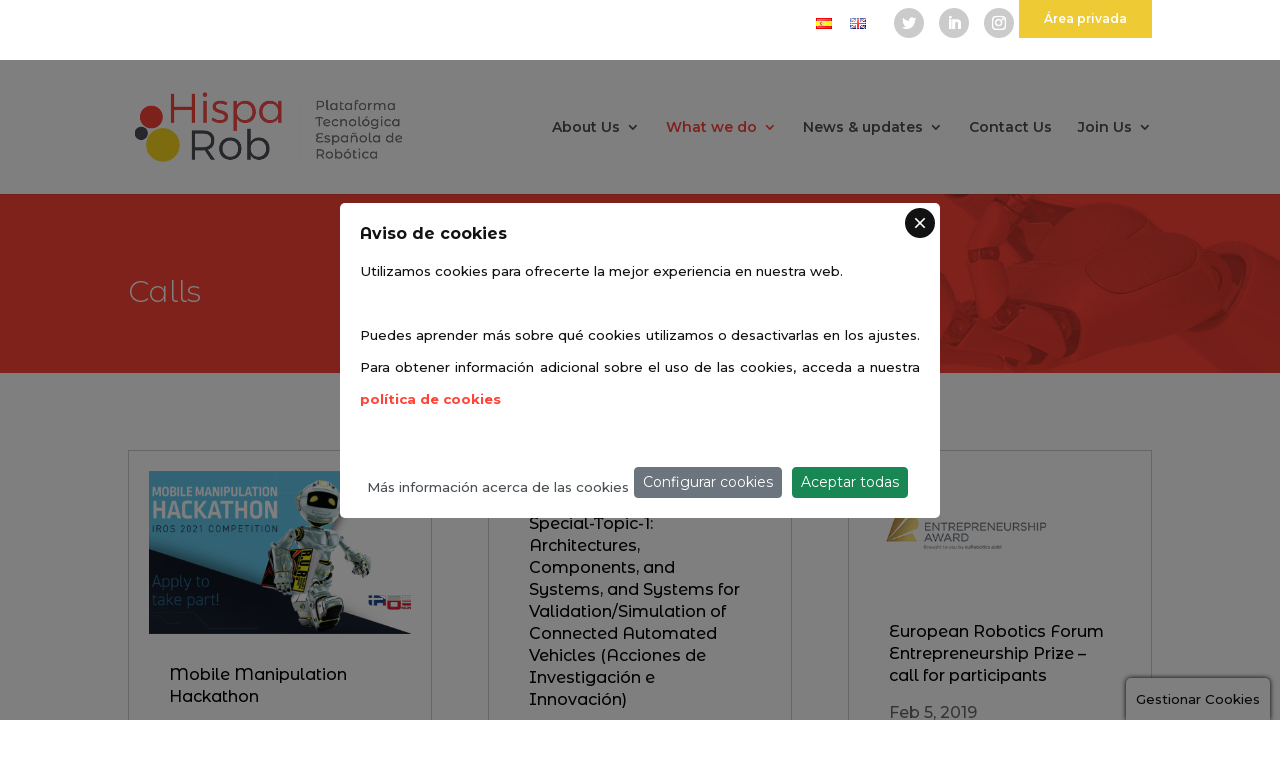

--- FILE ---
content_type: text/html; charset=UTF-8
request_url: https://www.hisparob.es/en/calls/?date=2022-1-15&t=list
body_size: 19977
content:
<!DOCTYPE html>
<html lang="en-GB">
<head>
	<!-- Global site tag (gtag.js) - Google Analytics -->
<script async src="https://www.googletagmanager.com/gtag/js?id=UA-79987159-2"></script>
<script>
  window.dataLayer = window.dataLayer || [];
  function gtag(){dataLayer.push(arguments);}
  gtag('js', new Date());

  gtag('config', 'UA-79987159-2');
</script>
	<meta charset="UTF-8" />
<meta http-equiv="X-UA-Compatible" content="IE=edge">
	<link rel="pingback" href="https://www.hisparob.es/xmlrpc.php" />

	<script type="text/javascript">
		document.documentElement.className = 'js';
	</script>

	<script>var et_site_url='https://www.hisparob.es';var et_post_id='1975';function et_core_page_resource_fallback(a,b){"undefined"===typeof b&&(b=a.sheet.cssRules&&0===a.sheet.cssRules.length);b&&(a.onerror=null,a.onload=null,a.href?a.href=et_site_url+"/?et_core_page_resource="+a.id+et_post_id:a.src&&(a.src=et_site_url+"/?et_core_page_resource="+a.id+et_post_id))}
</script><title>Calls | hisparob</title>
<meta name='robots' content='max-image-preview:large' />
<link rel="alternate" href="https://www.hisparob.es/convocatorias/" hreflang="es" />
<link rel="alternate" href="https://www.hisparob.es/en/calls/" hreflang="en" />
<link rel='dns-prefetch' href='//www.hisparob.es' />
<link rel='dns-prefetch' href='//fonts.googleapis.com' />
<link rel="alternate" type="application/rss+xml" title="hisparob &raquo; Feed" href="https://www.hisparob.es/en/feed/" />
<link rel="alternate" type="application/rss+xml" title="hisparob &raquo; Comments Feed" href="https://www.hisparob.es/en/comments/feed/" />
<script type="text/javascript">
/* <![CDATA[ */
window._wpemojiSettings = {"baseUrl":"https:\/\/s.w.org\/images\/core\/emoji\/15.0.3\/72x72\/","ext":".png","svgUrl":"https:\/\/s.w.org\/images\/core\/emoji\/15.0.3\/svg\/","svgExt":".svg","source":{"concatemoji":"https:\/\/www.hisparob.es\/wp-includes\/js\/wp-emoji-release.min.js?ver=6.5.7"}};
/*! This file is auto-generated */
!function(i,n){var o,s,e;function c(e){try{var t={supportTests:e,timestamp:(new Date).valueOf()};sessionStorage.setItem(o,JSON.stringify(t))}catch(e){}}function p(e,t,n){e.clearRect(0,0,e.canvas.width,e.canvas.height),e.fillText(t,0,0);var t=new Uint32Array(e.getImageData(0,0,e.canvas.width,e.canvas.height).data),r=(e.clearRect(0,0,e.canvas.width,e.canvas.height),e.fillText(n,0,0),new Uint32Array(e.getImageData(0,0,e.canvas.width,e.canvas.height).data));return t.every(function(e,t){return e===r[t]})}function u(e,t,n){switch(t){case"flag":return n(e,"\ud83c\udff3\ufe0f\u200d\u26a7\ufe0f","\ud83c\udff3\ufe0f\u200b\u26a7\ufe0f")?!1:!n(e,"\ud83c\uddfa\ud83c\uddf3","\ud83c\uddfa\u200b\ud83c\uddf3")&&!n(e,"\ud83c\udff4\udb40\udc67\udb40\udc62\udb40\udc65\udb40\udc6e\udb40\udc67\udb40\udc7f","\ud83c\udff4\u200b\udb40\udc67\u200b\udb40\udc62\u200b\udb40\udc65\u200b\udb40\udc6e\u200b\udb40\udc67\u200b\udb40\udc7f");case"emoji":return!n(e,"\ud83d\udc26\u200d\u2b1b","\ud83d\udc26\u200b\u2b1b")}return!1}function f(e,t,n){var r="undefined"!=typeof WorkerGlobalScope&&self instanceof WorkerGlobalScope?new OffscreenCanvas(300,150):i.createElement("canvas"),a=r.getContext("2d",{willReadFrequently:!0}),o=(a.textBaseline="top",a.font="600 32px Arial",{});return e.forEach(function(e){o[e]=t(a,e,n)}),o}function t(e){var t=i.createElement("script");t.src=e,t.defer=!0,i.head.appendChild(t)}"undefined"!=typeof Promise&&(o="wpEmojiSettingsSupports",s=["flag","emoji"],n.supports={everything:!0,everythingExceptFlag:!0},e=new Promise(function(e){i.addEventListener("DOMContentLoaded",e,{once:!0})}),new Promise(function(t){var n=function(){try{var e=JSON.parse(sessionStorage.getItem(o));if("object"==typeof e&&"number"==typeof e.timestamp&&(new Date).valueOf()<e.timestamp+604800&&"object"==typeof e.supportTests)return e.supportTests}catch(e){}return null}();if(!n){if("undefined"!=typeof Worker&&"undefined"!=typeof OffscreenCanvas&&"undefined"!=typeof URL&&URL.createObjectURL&&"undefined"!=typeof Blob)try{var e="postMessage("+f.toString()+"("+[JSON.stringify(s),u.toString(),p.toString()].join(",")+"));",r=new Blob([e],{type:"text/javascript"}),a=new Worker(URL.createObjectURL(r),{name:"wpTestEmojiSupports"});return void(a.onmessage=function(e){c(n=e.data),a.terminate(),t(n)})}catch(e){}c(n=f(s,u,p))}t(n)}).then(function(e){for(var t in e)n.supports[t]=e[t],n.supports.everything=n.supports.everything&&n.supports[t],"flag"!==t&&(n.supports.everythingExceptFlag=n.supports.everythingExceptFlag&&n.supports[t]);n.supports.everythingExceptFlag=n.supports.everythingExceptFlag&&!n.supports.flag,n.DOMReady=!1,n.readyCallback=function(){n.DOMReady=!0}}).then(function(){return e}).then(function(){var e;n.supports.everything||(n.readyCallback(),(e=n.source||{}).concatemoji?t(e.concatemoji):e.wpemoji&&e.twemoji&&(t(e.twemoji),t(e.wpemoji)))}))}((window,document),window._wpemojiSettings);
/* ]]> */
</script>
<meta content="Divi - Websdirect v.1.0.0" name="generator"/><style id='wp-emoji-styles-inline-css' type='text/css'>

	img.wp-smiley, img.emoji {
		display: inline !important;
		border: none !important;
		box-shadow: none !important;
		height: 1em !important;
		width: 1em !important;
		margin: 0 0.07em !important;
		vertical-align: -0.1em !important;
		background: none !important;
		padding: 0 !important;
	}
</style>
<link rel='stylesheet' id='wp-block-library-css' href='https://www.hisparob.es/wp-includes/css/dist/block-library/style.min.css?ver=6.5.7' type='text/css' media='all' />
<style id='classic-theme-styles-inline-css' type='text/css'>
/*! This file is auto-generated */
.wp-block-button__link{color:#fff;background-color:#32373c;border-radius:9999px;box-shadow:none;text-decoration:none;padding:calc(.667em + 2px) calc(1.333em + 2px);font-size:1.125em}.wp-block-file__button{background:#32373c;color:#fff;text-decoration:none}
</style>
<style id='global-styles-inline-css' type='text/css'>
body{--wp--preset--color--black: #000000;--wp--preset--color--cyan-bluish-gray: #abb8c3;--wp--preset--color--white: #ffffff;--wp--preset--color--pale-pink: #f78da7;--wp--preset--color--vivid-red: #cf2e2e;--wp--preset--color--luminous-vivid-orange: #ff6900;--wp--preset--color--luminous-vivid-amber: #fcb900;--wp--preset--color--light-green-cyan: #7bdcb5;--wp--preset--color--vivid-green-cyan: #00d084;--wp--preset--color--pale-cyan-blue: #8ed1fc;--wp--preset--color--vivid-cyan-blue: #0693e3;--wp--preset--color--vivid-purple: #9b51e0;--wp--preset--gradient--vivid-cyan-blue-to-vivid-purple: linear-gradient(135deg,rgba(6,147,227,1) 0%,rgb(155,81,224) 100%);--wp--preset--gradient--light-green-cyan-to-vivid-green-cyan: linear-gradient(135deg,rgb(122,220,180) 0%,rgb(0,208,130) 100%);--wp--preset--gradient--luminous-vivid-amber-to-luminous-vivid-orange: linear-gradient(135deg,rgba(252,185,0,1) 0%,rgba(255,105,0,1) 100%);--wp--preset--gradient--luminous-vivid-orange-to-vivid-red: linear-gradient(135deg,rgba(255,105,0,1) 0%,rgb(207,46,46) 100%);--wp--preset--gradient--very-light-gray-to-cyan-bluish-gray: linear-gradient(135deg,rgb(238,238,238) 0%,rgb(169,184,195) 100%);--wp--preset--gradient--cool-to-warm-spectrum: linear-gradient(135deg,rgb(74,234,220) 0%,rgb(151,120,209) 20%,rgb(207,42,186) 40%,rgb(238,44,130) 60%,rgb(251,105,98) 80%,rgb(254,248,76) 100%);--wp--preset--gradient--blush-light-purple: linear-gradient(135deg,rgb(255,206,236) 0%,rgb(152,150,240) 100%);--wp--preset--gradient--blush-bordeaux: linear-gradient(135deg,rgb(254,205,165) 0%,rgb(254,45,45) 50%,rgb(107,0,62) 100%);--wp--preset--gradient--luminous-dusk: linear-gradient(135deg,rgb(255,203,112) 0%,rgb(199,81,192) 50%,rgb(65,88,208) 100%);--wp--preset--gradient--pale-ocean: linear-gradient(135deg,rgb(255,245,203) 0%,rgb(182,227,212) 50%,rgb(51,167,181) 100%);--wp--preset--gradient--electric-grass: linear-gradient(135deg,rgb(202,248,128) 0%,rgb(113,206,126) 100%);--wp--preset--gradient--midnight: linear-gradient(135deg,rgb(2,3,129) 0%,rgb(40,116,252) 100%);--wp--preset--font-size--small: 13px;--wp--preset--font-size--medium: 20px;--wp--preset--font-size--large: 36px;--wp--preset--font-size--x-large: 42px;--wp--preset--spacing--20: 0.44rem;--wp--preset--spacing--30: 0.67rem;--wp--preset--spacing--40: 1rem;--wp--preset--spacing--50: 1.5rem;--wp--preset--spacing--60: 2.25rem;--wp--preset--spacing--70: 3.38rem;--wp--preset--spacing--80: 5.06rem;--wp--preset--shadow--natural: 6px 6px 9px rgba(0, 0, 0, 0.2);--wp--preset--shadow--deep: 12px 12px 50px rgba(0, 0, 0, 0.4);--wp--preset--shadow--sharp: 6px 6px 0px rgba(0, 0, 0, 0.2);--wp--preset--shadow--outlined: 6px 6px 0px -3px rgba(255, 255, 255, 1), 6px 6px rgba(0, 0, 0, 1);--wp--preset--shadow--crisp: 6px 6px 0px rgba(0, 0, 0, 1);}:where(.is-layout-flex){gap: 0.5em;}:where(.is-layout-grid){gap: 0.5em;}body .is-layout-flex{display: flex;}body .is-layout-flex{flex-wrap: wrap;align-items: center;}body .is-layout-flex > *{margin: 0;}body .is-layout-grid{display: grid;}body .is-layout-grid > *{margin: 0;}:where(.wp-block-columns.is-layout-flex){gap: 2em;}:where(.wp-block-columns.is-layout-grid){gap: 2em;}:where(.wp-block-post-template.is-layout-flex){gap: 1.25em;}:where(.wp-block-post-template.is-layout-grid){gap: 1.25em;}.has-black-color{color: var(--wp--preset--color--black) !important;}.has-cyan-bluish-gray-color{color: var(--wp--preset--color--cyan-bluish-gray) !important;}.has-white-color{color: var(--wp--preset--color--white) !important;}.has-pale-pink-color{color: var(--wp--preset--color--pale-pink) !important;}.has-vivid-red-color{color: var(--wp--preset--color--vivid-red) !important;}.has-luminous-vivid-orange-color{color: var(--wp--preset--color--luminous-vivid-orange) !important;}.has-luminous-vivid-amber-color{color: var(--wp--preset--color--luminous-vivid-amber) !important;}.has-light-green-cyan-color{color: var(--wp--preset--color--light-green-cyan) !important;}.has-vivid-green-cyan-color{color: var(--wp--preset--color--vivid-green-cyan) !important;}.has-pale-cyan-blue-color{color: var(--wp--preset--color--pale-cyan-blue) !important;}.has-vivid-cyan-blue-color{color: var(--wp--preset--color--vivid-cyan-blue) !important;}.has-vivid-purple-color{color: var(--wp--preset--color--vivid-purple) !important;}.has-black-background-color{background-color: var(--wp--preset--color--black) !important;}.has-cyan-bluish-gray-background-color{background-color: var(--wp--preset--color--cyan-bluish-gray) !important;}.has-white-background-color{background-color: var(--wp--preset--color--white) !important;}.has-pale-pink-background-color{background-color: var(--wp--preset--color--pale-pink) !important;}.has-vivid-red-background-color{background-color: var(--wp--preset--color--vivid-red) !important;}.has-luminous-vivid-orange-background-color{background-color: var(--wp--preset--color--luminous-vivid-orange) !important;}.has-luminous-vivid-amber-background-color{background-color: var(--wp--preset--color--luminous-vivid-amber) !important;}.has-light-green-cyan-background-color{background-color: var(--wp--preset--color--light-green-cyan) !important;}.has-vivid-green-cyan-background-color{background-color: var(--wp--preset--color--vivid-green-cyan) !important;}.has-pale-cyan-blue-background-color{background-color: var(--wp--preset--color--pale-cyan-blue) !important;}.has-vivid-cyan-blue-background-color{background-color: var(--wp--preset--color--vivid-cyan-blue) !important;}.has-vivid-purple-background-color{background-color: var(--wp--preset--color--vivid-purple) !important;}.has-black-border-color{border-color: var(--wp--preset--color--black) !important;}.has-cyan-bluish-gray-border-color{border-color: var(--wp--preset--color--cyan-bluish-gray) !important;}.has-white-border-color{border-color: var(--wp--preset--color--white) !important;}.has-pale-pink-border-color{border-color: var(--wp--preset--color--pale-pink) !important;}.has-vivid-red-border-color{border-color: var(--wp--preset--color--vivid-red) !important;}.has-luminous-vivid-orange-border-color{border-color: var(--wp--preset--color--luminous-vivid-orange) !important;}.has-luminous-vivid-amber-border-color{border-color: var(--wp--preset--color--luminous-vivid-amber) !important;}.has-light-green-cyan-border-color{border-color: var(--wp--preset--color--light-green-cyan) !important;}.has-vivid-green-cyan-border-color{border-color: var(--wp--preset--color--vivid-green-cyan) !important;}.has-pale-cyan-blue-border-color{border-color: var(--wp--preset--color--pale-cyan-blue) !important;}.has-vivid-cyan-blue-border-color{border-color: var(--wp--preset--color--vivid-cyan-blue) !important;}.has-vivid-purple-border-color{border-color: var(--wp--preset--color--vivid-purple) !important;}.has-vivid-cyan-blue-to-vivid-purple-gradient-background{background: var(--wp--preset--gradient--vivid-cyan-blue-to-vivid-purple) !important;}.has-light-green-cyan-to-vivid-green-cyan-gradient-background{background: var(--wp--preset--gradient--light-green-cyan-to-vivid-green-cyan) !important;}.has-luminous-vivid-amber-to-luminous-vivid-orange-gradient-background{background: var(--wp--preset--gradient--luminous-vivid-amber-to-luminous-vivid-orange) !important;}.has-luminous-vivid-orange-to-vivid-red-gradient-background{background: var(--wp--preset--gradient--luminous-vivid-orange-to-vivid-red) !important;}.has-very-light-gray-to-cyan-bluish-gray-gradient-background{background: var(--wp--preset--gradient--very-light-gray-to-cyan-bluish-gray) !important;}.has-cool-to-warm-spectrum-gradient-background{background: var(--wp--preset--gradient--cool-to-warm-spectrum) !important;}.has-blush-light-purple-gradient-background{background: var(--wp--preset--gradient--blush-light-purple) !important;}.has-blush-bordeaux-gradient-background{background: var(--wp--preset--gradient--blush-bordeaux) !important;}.has-luminous-dusk-gradient-background{background: var(--wp--preset--gradient--luminous-dusk) !important;}.has-pale-ocean-gradient-background{background: var(--wp--preset--gradient--pale-ocean) !important;}.has-electric-grass-gradient-background{background: var(--wp--preset--gradient--electric-grass) !important;}.has-midnight-gradient-background{background: var(--wp--preset--gradient--midnight) !important;}.has-small-font-size{font-size: var(--wp--preset--font-size--small) !important;}.has-medium-font-size{font-size: var(--wp--preset--font-size--medium) !important;}.has-large-font-size{font-size: var(--wp--preset--font-size--large) !important;}.has-x-large-font-size{font-size: var(--wp--preset--font-size--x-large) !important;}
.wp-block-navigation a:where(:not(.wp-element-button)){color: inherit;}
:where(.wp-block-post-template.is-layout-flex){gap: 1.25em;}:where(.wp-block-post-template.is-layout-grid){gap: 1.25em;}
:where(.wp-block-columns.is-layout-flex){gap: 2em;}:where(.wp-block-columns.is-layout-grid){gap: 2em;}
.wp-block-pullquote{font-size: 1.5em;line-height: 1.6;}
</style>
<link rel='stylesheet' id='contact-form-7-css' href='https://www.hisparob.es/wp-content/plugins/contact-form-7/includes/css/styles.css?ver=5.9.6' type='text/css' media='all' />
<link rel='stylesheet' id='wpdm-font-awesome-css' href='https://www.hisparob.es/wp-content/plugins/download-manager/assets/fontawesome/css/all.min.css?ver=6.5.7' type='text/css' media='all' />
<link rel='stylesheet' id='wpdm-frontend-css-css' href='https://www.hisparob.es/wp-content/plugins/download-manager/assets/bootstrap/css/bootstrap.min.css?ver=6.5.7' type='text/css' media='all' />
<link rel='stylesheet' id='wpdm-front-css' href='https://www.hisparob.es/wp-content/plugins/download-manager/assets/css/front.css?ver=6.5.7' type='text/css' media='all' />
<link rel='stylesheet' id='wpos-slick-style-css' href='https://www.hisparob.es/wp-content/plugins/wp-logo-showcase-responsive-slider-slider/assets/css/slick.css?ver=3.7' type='text/css' media='all' />
<link rel='stylesheet' id='wpls-public-style-css' href='https://www.hisparob.es/wp-content/plugins/wp-logo-showcase-responsive-slider-slider/assets/css/wpls-public.css?ver=3.7' type='text/css' media='all' />
<link rel='stylesheet' id='ecwd-popup-style-css' href='https://www.hisparob.es/wp-content/plugins/event-calendar-wd/css/ecwd_popup.css?ver=1.1.17_5b334e2ad63cc' type='text/css' media='all' />
<link rel='stylesheet' id='ecwd_font-awesome-css' href='https://www.hisparob.es/wp-content/plugins/event-calendar-wd/css/font-awesome/font-awesome.css?ver=1.1.17_5b334e2ad63cc' type='text/css' media='all' />
<link rel='stylesheet' id='ecwd-public-css' href='https://www.hisparob.es/wp-content/plugins/event-calendar-wd/css/style.css?ver=1.1.17_5b334e2ad63cc' type='text/css' media='all' />
<link rel='stylesheet' id='divi-style-css' href='https://www.hisparob.es/wp-content/themes/Divi-child/style.css?ver=3.1.1' type='text/css' media='all' />
<link rel='stylesheet' id='et-builder-googlefonts-cached-css' href='https://fonts.googleapis.com/css?family=Montserrat+Alternates%3A100%2C100italic%2C200%2C200italic%2C300%2C300italic%2Cregular%2Citalic%2C500%2C500italic%2C600%2C600italic%2C700%2C700italic%2C800%2C800italic%2C900%2C900italic%7CMontserrat%3A100%2C100italic%2C200%2C200italic%2C300%2C300italic%2Cregular%2Citalic%2C500%2C500italic%2C600%2C600italic%2C700%2C700italic%2C800%2C800italic%2C900%2C900italic&#038;ver=6.5.7#038;subset=latin,latin-ext' type='text/css' media='all' />
<link rel='stylesheet' id='newsletter-css' href='https://www.hisparob.es/wp-content/plugins/newsletter/style.css?ver=8.3.9' type='text/css' media='all' />
<link rel='stylesheet' id='dashicons-css' href='https://www.hisparob.es/wp-includes/css/dashicons.min.css?ver=6.5.7' type='text/css' media='all' />
<link rel='stylesheet' id='custom-style-css' href='https://www.hisparob.es/wp-content/themes/Divi-child/css/custom.css?ver=1.1' type='text/css' media='all' />
<script type="text/javascript" src="https://www.hisparob.es/wp-includes/js/jquery/jquery.min.js?ver=3.7.1" id="jquery-core-js"></script>
<script type="text/javascript" src="https://www.hisparob.es/wp-includes/js/jquery/jquery-migrate.min.js?ver=3.4.1" id="jquery-migrate-js"></script>
<script type="text/javascript" src="https://www.hisparob.es/wp-content/plugins/download-manager/assets/bootstrap/js/popper.min.js?ver=6.5.7" id="wpdm-poper-js"></script>
<script type="text/javascript" src="https://www.hisparob.es/wp-content/plugins/download-manager/assets/bootstrap/js/bootstrap.min.js?ver=6.5.7" id="wpdm-frontend-js-js"></script>
<script type="text/javascript" id="wpdm-frontjs-js-extra">
/* <![CDATA[ */
var wpdm_url = {"home":"https:\/\/www.hisparob.es\/","site":"https:\/\/www.hisparob.es\/","ajax":"https:\/\/www.hisparob.es\/wp-admin\/admin-ajax.php"};
var wpdm_js = {"spinner":"<i class=\"fas fa-sun fa-spin\"><\/i>","client_id":"91ab080c2c0db955088d9688f779304d"};
var wpdm_strings = {"pass_var":"Password Verified!","pass_var_q":"Please click following button to start download.","start_dl":"Start Download"};
/* ]]> */
</script>
<script type="text/javascript" src="https://www.hisparob.es/wp-content/plugins/download-manager/assets/js/front.js?ver=3.2.96" id="wpdm-frontjs-js"></script>
<script type="text/javascript" id="custom-script-js-extra">
/* <![CDATA[ */
var MyAjax = {"ajaxurl":"https:\/\/www.hisparob.es\/wp-admin\/admin-ajax.php"};
/* ]]> */
</script>
<script type="text/javascript" src="https://www.hisparob.es/wp-content/themes/Divi-child/js/custom.js?ver=6.5.7" id="custom-script-js"></script>
<script type="text/javascript" id="hall-script-js-extra">
/* <![CDATA[ */
var varAcf = {"namePage":"calls"};
/* ]]> */
</script>
<script type="text/javascript" src="https://www.hisparob.es/wp-content/themes/Divi-child/js/acf-form.js?ver=6.5.7" id="hall-script-js"></script>
<link rel="https://api.w.org/" href="https://www.hisparob.es/wp-json/" /><link rel="alternate" type="application/json" href="https://www.hisparob.es/wp-json/wp/v2/pages/1975" /><link rel="EditURI" type="application/rsd+xml" title="RSD" href="https://www.hisparob.es/xmlrpc.php?rsd" />
<meta name="generator" content="WordPress 6.5.7" />
<link rel="canonical" href="https://www.hisparob.es/en/calls/" />
<link rel='shortlink' href='https://www.hisparob.es/?p=1975' />
<link rel="alternate" type="application/json+oembed" href="https://www.hisparob.es/wp-json/oembed/1.0/embed?url=https%3A%2F%2Fwww.hisparob.es%2Fen%2Fcalls%2F" />
<link rel="alternate" type="text/xml+oembed" href="https://www.hisparob.es/wp-json/oembed/1.0/embed?url=https%3A%2F%2Fwww.hisparob.es%2Fen%2Fcalls%2F&#038;format=xml" />
<meta name="viewport" content="width=device-width, initial-scale=1.0, maximum-scale=1.0, user-scalable=0" /><link rel="shortcut icon" href="https://www.hisparob.es/wp-content/uploads/2018/04/favicon.png" /><link rel="icon" href="https://www.hisparob.es/wp-content/uploads/2018/04/cropped-favicon-32x32.png" sizes="32x32" />
<link rel="icon" href="https://www.hisparob.es/wp-content/uploads/2018/04/cropped-favicon-192x192.png" sizes="192x192" />
<link rel="apple-touch-icon" href="https://www.hisparob.es/wp-content/uploads/2018/04/cropped-favicon-180x180.png" />
<meta name="msapplication-TileImage" content="https://www.hisparob.es/wp-content/uploads/2018/04/cropped-favicon-270x270.png" />
<link rel="stylesheet" id="et-core-unified-cached-inline-styles" href="https://www.hisparob.es/wp-content/cache/et/1975/et-core-unified-17689947830146.min.css" onerror="et_core_page_resource_fallback(this, true)" onload="et_core_page_resource_fallback(this)" /><meta name="generator" content="WordPress Download Manager 3.2.96" />
                <style>
        /* WPDM Link Template Styles */        </style>
                <style>

            :root {
                --color-primary: #4a8eff;
                --color-primary-rgb: 74, 142, 255;
                --color-primary-hover: #4a8eff;
                --color-primary-active: #4a8eff;
                --color-secondary: #4a8eff;
                --color-secondary-rgb: 74, 142, 255;
                --color-secondary-hover: #4a8eff;
                --color-secondary-active: #4a8eff;
                --color-success: #18ce0f;
                --color-success-rgb: 24, 206, 15;
                --color-success-hover: #4a8eff;
                --color-success-active: #4a8eff;
                --color-info: #2CA8FF;
                --color-info-rgb: 44, 168, 255;
                --color-info-hover: #2CA8FF;
                --color-info-active: #2CA8FF;
                --color-warning: #f29e0f;
                --color-warning-rgb: 242, 158, 15;
                --color-warning-hover: orange;
                --color-warning-active: orange;
                --color-danger: #ff5062;
                --color-danger-rgb: 255, 80, 98;
                --color-danger-hover: #ff5062;
                --color-danger-active: #ff5062;
                --color-green: #30b570;
                --color-blue: #0073ff;
                --color-purple: #8557D3;
                --color-red: #ff5062;
                --color-muted: rgba(69, 89, 122, 0.6);
                --wpdm-font: "Rubik", -apple-system, BlinkMacSystemFont, "Segoe UI", Roboto, Helvetica, Arial, sans-serif, "Apple Color Emoji", "Segoe UI Emoji", "Segoe UI Symbol";
            }

            .wpdm-download-link.btn.btn-primary {
                border-radius: 4px;
            }


        </style>
        </head>
<body data-rsssl=1 class="page-template-default page page-id-1975 do-etfw ecwd-theme-parent-Divi ecwd-theme-child-Divi-child et_button_no_icon et_pb_button_helper_class et_fixed_nav et_show_nav et_cover_background et_secondary_nav_enabled et_pb_gutter osx et_pb_gutters3 et_primary_nav_dropdown_animation_fade et_secondary_nav_dropdown_animation_fade et_pb_footer_columns4 et_header_style_left et_pb_pagebuilder_layout et_smooth_scroll et_right_sidebar et_divi_theme et_minified_js et_minified_css">
	<div id="page-container">

					<div id="top-header">
			<div class="container clearfix">

			
				<div id="et-secondary-menu">
					<div class="btn-area-privada"><a href="/area-privada">Área privada</a></div>
				<ul class="et-social-icons">
	
		<li class="et-social-icon et-social-twitter">
		<a href="https://twitter.com/HispaRob" class="icon">
			<span>Twitter</span>
		</a>
	</li>

	<li class="et-social-icon et-social-linkedin">
		<a href="https://es.linkedin.com/company/hisparob" class="icon">
			<span>Linkedin</span>
		</a>
	</li>
	
<li class="et-social-icon et-social-instagram">
<a target="_blank" href="https://www.instagram.com/hisparob/" class="icon">
<span>Instagram</span>
</a></li>
</ul><ul id="et-secondary-nav" class="menu"><li class="lang-item lang-item-9 lang-item-es lang-item-first menu-item menu-item-type-custom menu-item-object-custom menu-item-2109-es"><a href="https://www.hisparob.es/convocatorias/" hreflang="es-ES" lang="es-ES"><img src="[data-uri]" alt="Español" width="16" height="11" style="width: 16px; height: 11px;" /></a></li>
<li class="lang-item lang-item-6 lang-item-en current-lang menu-item menu-item-type-custom menu-item-object-custom menu-item-2109-en"><a href="https://www.hisparob.es/en/calls/" hreflang="en-GB" lang="en-GB"><img src="[data-uri]" alt="English" width="16" height="11" style="width: 16px; height: 11px;" /></a></li>
</ul>				


			</div> <!-- #et-secondary-menu -->

			</div> <!-- .container -->
		</div> <!-- #top-header -->
		
	
			<header id="main-header" data-height-onload="120">
			<div class="container clearfix et_menu_container">
							<div class="logo_container">
					<span class="logo_helper"></span>
					<a href="https://www.hisparob.es/en/home/">
						<img src="https://www.hisparob.es/wp-content/uploads/2018/04/logo.png" alt="hisparob" id="logo" data-height-percentage="85" />
					</a>
				</div>
							<div id="et-top-navigation" data-height="120" data-fixed-height="75">
											<nav id="top-menu-nav">
						<ul id="top-menu" class="nav"><li id="menu-item-2056" class="menu-item menu-item-type-custom menu-item-object-custom menu-item-has-children menu-item-2056"><a href="#">About Us</a>
<ul class="sub-menu">
	<li id="menu-item-2057" class="menu-item menu-item-type-post_type menu-item-object-page menu-item-2057"><a href="https://www.hisparob.es/en/intro/">Intro</a></li>
	<li id="menu-item-2058" class="menu-item menu-item-type-post_type menu-item-object-page menu-item-2058"><a href="https://www.hisparob.es/en/mission-and-objectives/">Mission and Objectives</a></li>
	<li id="menu-item-2059" class="menu-item menu-item-type-post_type menu-item-object-page menu-item-2059"><a href="https://www.hisparob.es/en/board-of-management-organisation/">Board of Management – Organisation</a></li>
	<li id="menu-item-2060" class="menu-item menu-item-type-custom menu-item-object-custom menu-item-has-children menu-item-2060"><a href="#">Membership</a>
	<ul class="sub-menu">
		<li id="menu-item-2061" class="menu-item menu-item-type-post_type menu-item-object-page menu-item-2061"><a href="https://www.hisparob.es/en/our-members/">Our Members</a></li>
		<li id="menu-item-2062" class="menu-item menu-item-type-post_type menu-item-object-page menu-item-2062"><a href="https://www.hisparob.es/en/founding-members/">Founding Members</a></li>
	</ul>
</li>
	<li id="menu-item-2064" class="menu-item menu-item-type-post_type menu-item-object-page menu-item-2064"><a href="https://www.hisparob.es/en/theme-cluster/">Theme Cluster</a></li>
</ul>
</li>
<li id="menu-item-2065" class="menu-item menu-item-type-custom menu-item-object-custom current-menu-ancestor menu-item-has-children menu-item-2065"><a href="#">What we do</a>
<ul class="sub-menu">
	<li id="menu-item-2066" class="menu-item menu-item-type-post_type menu-item-object-page menu-item-2066"><a href="https://www.hisparob.es/en/activities-and-services/">Activities and services</a></li>
	<li id="menu-item-2067" class="menu-item menu-item-type-custom menu-item-object-custom current-menu-ancestor current-menu-parent menu-item-has-children menu-item-2067"><a href="#">Innovation support (R&#038;D&#038;I)</a>
	<ul class="sub-menu">
		<li id="menu-item-2068" class="menu-item menu-item-type-post_type menu-item-object-page current-menu-item page_item page-item-1975 current_page_item menu-item-2068"><a href="https://www.hisparob.es/en/calls/" aria-current="page">Calls</a></li>
		<li id="menu-item-2069" class="menu-item menu-item-type-post_type menu-item-object-page menu-item-2069"><a href="https://www.hisparob.es/en/search-of-project-partners/">Search of project partners</a></li>
	</ul>
</li>
	<li id="menu-item-2070" class="menu-item menu-item-type-custom menu-item-object-custom menu-item-has-children menu-item-2070"><a href="#">News</a>
	<ul class="sub-menu">
		<li id="menu-item-2071" class="menu-item menu-item-type-post_type menu-item-object-page menu-item-2071"><a href="https://www.hisparob.es/en/news/">Newsletter</a></li>
		<li id="menu-item-2072" class="menu-item menu-item-type-post_type menu-item-object-page menu-item-2072"><a href="https://www.hisparob.es/en/open-documents/">Open Documents</a></li>
	</ul>
</li>
	<li id="menu-item-2073" class="menu-item menu-item-type-custom menu-item-object-custom menu-item-has-children menu-item-2073"><a href="#">Browser: Technology search</a>
	<ul class="sub-menu">
		<li id="menu-item-2074" class="menu-item menu-item-type-post_type menu-item-object-page menu-item-2074"><a href="https://www.hisparob.es/en/member-search/">Member Search</a></li>
		<li id="menu-item-2075" class="menu-item menu-item-type-post_type menu-item-object-page menu-item-2075"><a href="https://www.hisparob.es/en/call-for-technology-form/">Call for technology form</a></li>
	</ul>
</li>
	<li id="menu-item-2076" class="menu-item menu-item-type-custom menu-item-object-custom menu-item-has-children menu-item-2076"><a href="#">Talent</a>
	<ul class="sub-menu">
		<li id="menu-item-2077" class="menu-item menu-item-type-post_type menu-item-object-page menu-item-2077"><a href="https://www.hisparob.es/en/jobs/">Jobs</a></li>
		<li id="menu-item-2078" class="menu-item menu-item-type-post_type menu-item-object-page menu-item-2078"><a href="https://www.hisparob.es/en/education/">Education</a></li>
	</ul>
</li>
</ul>
</li>
<li id="menu-item-2079" class="menu-item menu-item-type-custom menu-item-object-custom menu-item-has-children menu-item-2079"><a href="#">News &#038; updates</a>
<ul class="sub-menu">
	<li id="menu-item-8260" class="menu-item menu-item-type-post_type menu-item-object-page menu-item-8260"><a href="https://www.hisparob.es/en/latest-news/">Latest news</a></li>
	<li id="menu-item-2081" class="menu-item menu-item-type-post_type menu-item-object-page menu-item-2081"><a href="https://www.hisparob.es/en/last-news-bulletin/">Last News Bulletin</a></li>
	<li id="menu-item-2082" class="menu-item menu-item-type-post_type menu-item-object-page menu-item-2082"><a href="https://www.hisparob.es/en/agenda-2/">Agenda</a></li>
</ul>
</li>
<li id="menu-item-2052" class="menu-item menu-item-type-post_type menu-item-object-page menu-item-2052"><a href="https://www.hisparob.es/en/contact-us/">Contact Us</a></li>
<li id="menu-item-2083" class="menu-item menu-item-type-custom menu-item-object-custom menu-item-has-children menu-item-2083"><a href="#">Join Us</a>
<ul class="sub-menu">
	<li id="menu-item-2084" class="menu-item menu-item-type-post_type menu-item-object-page menu-item-2084"><a href="https://www.hisparob.es/en/benefits-for-associates/">Benefits for Associates</a></li>
	<li id="menu-item-2085" class="menu-item menu-item-type-post_type menu-item-object-page menu-item-2085"><a href="https://www.hisparob.es/en/member-registration-form/">Member Registration Form</a></li>
</ul>
</li>
</ul>						</nav>
					
					
					
					
					<div id="et_mobile_nav_menu">
				<div class="mobile_nav closed">
					<span class="select_page">Select Page</span>
					<span class="mobile_menu_bar mobile_menu_bar_toggle"></span>
				</div>
			</div>				</div> <!-- #et-top-navigation -->
			</div> <!-- .container -->
			<div class="et_search_outer">
				<div class="container et_search_form_container">
					<form role="search" method="get" class="et-search-form" action="https://www.hisparob.es/en/home/">
					<input type="search" class="et-search-field" placeholder="Search &hellip;" value="" name="s" title="Search for:" />					</form>
					<span class="et_close_search_field"></span>
				</div>
			</div>
		</header> <!-- #main-header -->
			<div id="et-main-area">
	
<div id="main-content">


			
				<article id="post-1975" class="post-1975 page type-page status-publish hentry">

				
					<div class="entry-content">
					<div class="et_pb_section et_pb_section_0 et_pb_fullwidth_section et_section_regular">
				
				
				
				
					<div class="et_pb_module et_pb_fullwidth_post_title_0 et_pb_post_title  et_pb_text_align_left et_pb_bg_layout_dark et_pb_image_below">
				
				
				
				<div class="et_pb_title_container">
					<h1 class="entry-title">Calls</h1>
				</div>
				
			</div>
				
				
			</div> <!-- .et_pb_section --><div class="et_pb_section et_pb_section_1 et_section_regular">
				
				
				
				
					<div class="et_pb_row et_pb_row_0 et_pb_equal_columns">
				<div class="et_pb_column et_pb_column_4_4 et_pb_column_0    et_pb_css_mix_blend_mode_passthrough et-last-child">
				
				
				<div class="et_pb_module et_pb_blog_0 et_pb_blog_grid_wrapper">
					<div class="et_pb_blog_grid clearfix et_pb_bg_layout_light ">
					
					
					<div class="et_pb_ajax_pagination_container">
						<div class="et_pb_salvattore_content" data-columns>
			<article id="post-11946" class="et_pb_post clearfix post-11946 post type-post status-publish format-standard has-post-thumbnail hentry category-awards category-calls category-idi-en category-robotics">

			<div class="et_pb_image_container">							<a href="https://www.hisparob.es/en/mobile-manipulation-hackathon/" class="entry-featured-image-url">
								<img decoding="async" src="https://www.hisparob.es/wp-content/uploads/2021/07/PAL_07_21_PRE-I_iros2021_Twitter-400x250.png" alt='Mobile Manipulation Hackathon' width='400' height='250' />															</a>
					</div> <!-- .et_pb_image_container -->
												<h2 class="entry-title"><a href="https://www.hisparob.es/en/mobile-manipulation-hackathon/">Mobile Manipulation Hackathon</a></h2>
				
				<p class="post-meta">  <span class="published">Jul 13, 2021</span>    </p><div class="post-content"><p>The Mobile Manipulation Hackathon is a remote competition open to any Academic, Research or Industrial Organisation interested in mobile manipulation. Hackathon participants will be able to extend the capabilities of TIAGo and TIAGo++ and demonstrate their...</p>
</div>			
			</article> <!-- .et_pb_post -->
	
			<article id="post-8468" class="et_pb_post clearfix et_pb_no_thumb post-8468 post type-post status-publish format-standard hentry category-calls category-h2020-en">

			
												<h2 class="entry-title"><a href="https://www.hisparob.es/en/h2020-ecsel-ria-2019-2-special-topic-1-architectures-components-and-systems-and-systems-for-validation-simulation-of-connected-automated-vehicles-acciones-de-investigacion-e-innovacion-2/">H2020-ECSEL-RIA-2019-2-Special-Topic-1: Architectures, Components, and Systems, and Systems for Validation/Simulation of Connected Automated Vehicles (Acciones de Investigación e Innovación)</a></h2>
				
				<p class="post-meta">  <span class="published">Feb 18, 2019</span>    </p><div class="post-content"><p>Deadline: 07 May 2019 17:00:00 Brussels time For safety validation of connected automated road vehicles (cars, busses or trucks), the development and implementation of innovative mission oriented ECS systems are necessary to improve robustness and quality assurance....</p>
</div>			
			</article> <!-- .et_pb_post -->
	
			<article id="post-8338" class="et_pb_post clearfix post-8338 post type-post status-publish format-standard has-post-thumbnail hentry category-awards category-calls category-eurobotics">

			<div class="et_pb_image_container">							<a href="https://www.hisparob.es/en/european-robotics-forum-entrepreneurship-prize-call-for-participants-2/" class="entry-featured-image-url">
								<img decoding="async" src="https://www.hisparob.es/wp-content/uploads/2019/02/3b0a7861eea772f7822679c12c1fb0fa.png" alt='European Robotics Forum Entrepreneurship Prize &#8211; call for participants' width='400' height='250' />															</a>
					</div> <!-- .et_pb_image_container -->
												<h2 class="entry-title"><a href="https://www.hisparob.es/en/european-robotics-forum-entrepreneurship-prize-call-for-participants-2/">European Robotics Forum Entrepreneurship Prize &#8211; call for participants</a></h2>
				
				<p class="post-meta">  <span class="published">Feb 5, 2019</span>    </p><div class="post-content"><p>European Robotics Forum Entrepreneurship Prize - call for participants https://www.eu-robotics.net/robotics_forum/press/call-entrepreneurship.html We invite all entrepreneurs and potential entrepreneurs in the robotics field to join the competition for the prestigious...</p>
</div>			
			</article> <!-- .et_pb_post -->
	
			<article id="post-8289" class="et_pb_post clearfix post-8289 post type-post status-publish format-standard has-post-thumbnail hentry category-calls">

			<div class="et_pb_image_container">							<a href="https://www.hisparob.es/en/h2020-information-and-communications-technologies-call-2018-2020-2/" class="entry-featured-image-url">
								<img decoding="async" src="https://www.hisparob.es/wp-content/uploads/2018/11/horizon2020_11.jpg" alt='H2020-Information and Communications Technologies Call 2018-2020' width='400' height='250' />															</a>
					</div> <!-- .et_pb_image_container -->
												<h2 class="entry-title"><a href="https://www.hisparob.es/en/h2020-information-and-communications-technologies-call-2018-2020-2/">H2020-Information and Communications Technologies Call 2018-2020</a></h2>
				
				<p class="post-meta">  <span class="published">Jan 25, 2019</span>    </p><div class="post-content"><p>El objetivo es reforzar las fortalezas europeas en el área de Tecnologías de la Información y Comunicación para aprovechar las oportunidades que surgen en los nuevos mercados impulsados por los avances en las tecnologías.</p>
<p>Tipos de acciones: Coordinación y Apoyo (CSA) Investigación e Innovación (RIA); Innovación (IA).</p>
<p><strong>Destacamos los siguientes topics relacionados con las tecnologías robóticas:</strong></p>
<p><a href="https://ec.europa.eu/research/participants/portal/desktop/en/opportunities/h2020/topics/ict-08-2019.html">Topic: ICT-08-2019: Security and resilience for collaborative manufacturing</a></p>
<p>Types of action: RIA Research and Innovation action<br />
<strong>Opening date: single-stage 16 October 2018<br />
Deadline: 28 March 2019 17:00:00</strong></p>
<p><a href="https://ec.europa.eu/research/participants/portal/desktop/en/opportunities/h2020/topics/ict-09-2019-2020.html">Topic: ICT-09-2019-2020: Robotics in Application Areas</a></p>
<p>Types of action: RIA Research and Innovation action, IA Innovation action, CSA Coordination and support action<br />
<strong>Opening date: single-stage 16 October 2018<br />
Deadline: 28 March 2019 17:00:00</strong></p>
<p><a href="https://ec.europa.eu/research/participants/portal/desktop/en/opportunities/h2020/topics/ict-10-2019-2020.html">Topic: ICT-10-2019-2020: Robotics Core Technology</a></p>
<p>&nbsp;</p>
<p>Types of action: RIA Research and Innovation action<br />
<strong>Opening date: single-stage 16 October 2018<br />
Deadline: 28 March 2019 17:00:00</strong></p>
<p><a href="https://ec.europa.eu/research/participants/portal/desktop/en/opportunities/h2020/calls/h2020-ict-2018-2020.html#c,topics=callIdentifier/t/H2020-ICT-2018-2020/1/1/1/default-group&amp;callStatus/t/Forthcoming/1/1/0/default-group&amp;callStatus/t/Open/1/1/0/default-group&amp;callStatus/t/Closed/1/1/0/default-group&amp;+identifier/desc">Más información&nbsp;</a></p>
</div>			
			</article> <!-- .et_pb_post -->
	
			<article id="post-8286" class="et_pb_post clearfix et_pb_no_thumb post-8286 post type-post status-publish format-standard hentry category-calls">

			
												<h2 class="entry-title"><a href="https://www.hisparob.es/en/abierto-el-plazo-para-la-solicitud-de-las-ayudas-a-proyectos-de-inversion-industrial-4-0-de-la-comunidad-de-madrid-2/">Abierto el plazo para la solicitud de las ayudas a proyectos de inversión industrial 4.0 de la Comunidad de Madrid</a></h2>
				
				<p class="post-meta">  <span class="published">Jan 25, 2019</span>    </p><div class="post-content"><p>Con el comienzo de este nuevo año se reabre el plazo para la presentación de las solicitudes por estas ayudas, disponiéndose por parte de la Comunidad Autónoma de Madrid del crédito suficiente para la concesión de las mismas. Objeto de las ayudas Pretenden...</p>
</div>			
			</article> <!-- .et_pb_post -->
	
			<article id="post-8284" class="et_pb_post clearfix et_pb_no_thumb post-8284 post type-post status-publish format-standard hentry category-calls">

			
												<h2 class="entry-title"><a href="https://www.hisparob.es/en/tercera-convocatoria-bilateral-espana-egipto-bajo-el-programa-esip-2/">Tercera convocatoria bilateral España-Egipto bajo el programa ESIP</a></h2>
				
				<p class="post-meta">  <span class="published">Jan 25, 2019</span>    </p><div class="post-content"><p>Plazo de presentación de solicitudes: para la fase de solicitud Internacional, los participantes deberán presentar en CDTI y en STDF simultáneamente, hasta las 23:59 del 15 de abril de 2019 Se abre la tercera llamada conjunta España-Egipto (ESIP 2019) para la...</p>
</div>			
			</article> <!-- .et_pb_post -->
	</div><!-- .et_pb_salvattore_content --><div class="pagination clearfix">
	<div class="alignleft"></div>
	<div class="alignright"></div>
</div></div> <!-- .et_pb_posts -->
					</div>
					 
				</div>
			</div> <!-- .et_pb_column -->
				
				
			</div> <!-- .et_pb_row -->
				
				
			</div> <!-- .et_pb_section --><div class="et_pb_section et_pb_section_3 et_pb_with_background et_section_regular">
				
				
				
				
					<div class="et_pb_row et_pb_row_1 et_pb_equal_columns et_pb_gutters2">
				<div class="et_pb_column et_pb_column_1_4 et_pb_column_1    et_pb_css_mix_blend_mode_passthrough">
				
				
				<div class="et_pb_module et_pb_sidebar_0 et_pb_widget_area et_pb_bg_layout_light clearfix et_pb_widget_area_left">
				
				
				<div id="ecwd_widget-3" class="et_pb_widget widget_ecwd_widget"><div class="ecwd_1828 ecwd_theme_calendar_grey calendar_widget_content calendar_main"><div class="ecwd-widget-mini ecwd_calendar"><div data-id="1828" data-type="widget" class="ecwd-widget-1828"><div class="calendar-head ecwd_calendar_prev_next"><div class="previous"><a href="?date=2021-12&t=list" rel="noindex, nofollow"><span><</span></a></div><div class="current-month"><a href="?date=2021-1-15&t=list" rel="noindex, nofollow"><</a>&nbsp;2022&nbsp;<a href="?date=2023-1-15&t=list" rel="noindex, nofollow">></a><div>January</div></div><div class="next"><a href="?date=2022-2-15&t=list" rel="noindex, nofollow"><span>></span></a></div><input type="hidden" class="ecwd_current_link" value="?date=2022-1-15&t=list" /></div> <div class="ecwd_calendar_view_dropdown cal_tabs_blue" ><a class="ecwd-dropdown-toggle" data-toggle="ecwd-dropdown">List</a><div class="ecwd-dropdown-menu"><div class="type"><a href="?date=2026-1-22&t=mini" rel="noindex, nofollow">Month</a></div><div class="type"><a href="?date=2026-1-22&t=list" rel="noindex, nofollow">List</a></div><div class="type"><a href="?date=2021-12-27&t=week" rel="noindex, nofollow">Week</a></div><div class="type"><a href="?date=2026-1-1&t=day" rel="noindex, nofollow">Day</a></div></div></div><div class="ecwd_calendar_container list"><ul class="ecwd_list"><li ><div class="event-content">No Events</div></li></ul></div></div><div class="ecwd-events-day-details"></div><input type="hidden" class="event_search" value="yes"/><input type="hidden" class="ecwd_page_items" value="5"/><div class="ecwd_loader"></div><div class="single_event_popup"></div></div></div><script id="ecwd_script_handler" type="text/javascript">if(typeof ecwd_js_init_call=="object"){ecwd_js_init_call = new ecwd_js_init();}</script></div> <!-- end .et_pb_widget -->
			</div> <!-- .et_pb_widget_area -->
			</div> <!-- .et_pb_column --><div class="et_pb_column et_pb_column_1_2 et_pb_column_2    et_pb_css_mix_blend_mode_passthrough">
				
				
				<div class="et_pb_module et_pb_tabs et_pb_tabs_0 ">
				
				
				<ul class="et_pb_tabs_controls clearfix">
					
				</ul>
				<div class="et_pb_all_tabs">
					
				</div> <!-- .et_pb_all_tabs -->
			</div> <!-- .et_pb_tabs --><div class="et_pb_module et_pb_text et_pb_text_0 et_pb_bg_layout_light  et_pb_text_align_left">
				
				
				<div class="et_pb_text_inner">
					
				</div>
			</div> <!-- .et_pb_text -->
			</div> <!-- .et_pb_column --><div class="et_pb_column et_pb_column_1_4 et_pb_column_3    et_pb_css_mix_blend_mode_passthrough et-last-child">
				
				
				<div class="et_pb_module et_pb_sidebar_1 et_pb_widget_area et_pb_bg_layout_light clearfix et_pb_widget_area_left">
				
				
				<div id="do-etfw-4" class="et_pb_widget widget-do-etfw">					<h4 class="widgettitle">Follow me on Twitter</h4>		
		<a class="twitter-timeline" data-height="354" data-theme="light" data-link-color="#444444" data-border-color="#f5f5f5" href="https://twitter.com/HispaRob">Tweets by @HispaRob</a>
</div> <!-- end .et_pb_widget --><div id="nav_menu-3" class="et_pb_widget widget_nav_menu"><div class="menu-menu-inferior-ingles-container"><ul id="menu-menu-inferior-ingles" class="menu"><li id="menu-item-2186" class="menu-item menu-item-type-post_type menu-item-object-page menu-item-home menu-item-2186"><a href="https://www.hisparob.es/en/home/">About Us</a></li>
<li id="menu-item-2187" class="menu-item menu-item-type-custom menu-item-object-custom menu-item-2187"><a href="#">What we do</a></li>
<li id="menu-item-2188" class="menu-item menu-item-type-post_type menu-item-object-page menu-item-2188"><a href="https://www.hisparob.es/en/?page_id=2008">Robotics</a></li>
<li id="menu-item-2189" class="menu-item menu-item-type-custom menu-item-object-custom menu-item-2189"><a href="#">News &#038; updates</a></li>
<li id="menu-item-2190" class="menu-item menu-item-type-post_type menu-item-object-page menu-item-2190"><a href="https://www.hisparob.es/en/contact-us/">Contact Us</a></li>
<li id="menu-item-2191" class="menu-item menu-item-type-custom menu-item-object-custom menu-item-2191"><a href="#">Join Us</a></li>
<li id="menu-item-2192" class="menu-item menu-item-type-post_type menu-item-object-page menu-item-2192"><a href="https://www.hisparob.es/politica-de-privacidad/">Privacy Policy</a></li>
<li id="menu-item-16636" class="menu-item menu-item-type-post_type menu-item-object-page menu-item-16636"><a href="https://www.hisparob.es/en/cookies-policy/">Cookies policy</a></li>
</ul></div></div> <!-- end .et_pb_widget --><div id="custom_html-2" class="widget_text et_pb_widget widget_custom_html"><div class="textwidget custom-html-widget"><div class="iconos_redes">
<ul class="et-social-icons">

	<li class="ministerio">
		<img loading="lazy" decoding="async" scr="icohome alignright" src="https://www.hisparob.es/wp-content/uploads/2018/10/Logo-Ministerio-Hisparob.jpg" width="200" height="40" />
			
	</li><br>
	
		<li class="et-social-icon et-social-twitter">
		<a target="_blank" href="https://twitter.com/CoeducacionFMP" class="icon" rel="noopener">
			<span>Twitter</span>
		</a>
	</li>

<li class="et-social-icon et-social-linkedin">
		<a target="_blank" href="https://linkedin.com/#" class="icon" rel="noopener">
			<span>Linkedin</span>
		</a>
	</li>
	<li class="et-social-icon et-social-instagram">
<a target="_blank" href="https://www.instagram.com/hisparob/" class="icon" rel="noopener">
<span>Instagram</span>
</a></li>
	
</ul>
	</div></div></div> <!-- end .et_pb_widget -->
			</div> <!-- .et_pb_widget_area -->
			</div> <!-- .et_pb_column -->
				
				
			</div> <!-- .et_pb_row -->
				
				
			</div> <!-- .et_pb_section -->					</div> <!-- .entry-content -->

				
				</article> <!-- .et_pb_post -->

			

</div> <!-- #main-content -->


	<span class="et_pb_scroll_top et-pb-icon"></span>


			<footer id="main-footer">
				

		
				<div id="footer-bottom">
					<div class="container clearfix">
				<div id="footer-info">© 2018  - Todos los derechos reservados - HispaRob  - <a href="/aviso-legal/" target="_blank">Aviso Legal</a></div>					</div>	<!-- .container -->
				</div>
			</footer> <!-- #main-footer -->
		</div> <!-- #et-main-area -->


	</div> <!-- #page-container -->

	            <script>
                jQuery(function($){

                    
                });
            </script>
            <div id="fb-root"></div>
            	<script type="text/javascript">
		var et_animation_data = [];
	</script>
	<link rel='stylesheet' id='mediaelement-css' href='https://www.hisparob.es/wp-includes/js/mediaelement/mediaelementplayer-legacy.min.css?ver=4.2.17' type='text/css' media='all' />
<link rel='stylesheet' id='wp-mediaelement-css' href='https://www.hisparob.es/wp-includes/js/mediaelement/wp-mediaelement.min.css?ver=6.5.7' type='text/css' media='all' />
<link rel='stylesheet' id='ecwd-calendar-main-calendar_grey-css' href='https://www.hisparob.es/wp-content/plugins/event-calendar-wd/includes/../css/calendar_grey.css?ver=1' type='text/css' media='all' />
<script type="text/javascript" src="https://www.hisparob.es/wp-content/plugins/event-calendar-wd/js/ecwd_popup.js?ver=1.1.17_5b334e2ad63cc" id="ecwd-popup-js"></script>
<script type="text/javascript" src="https://www.hisparob.es/wp-includes/js/jquery/ui/core.min.js?ver=1.13.2" id="jquery-ui-core-js"></script>
<script type="text/javascript" src="https://www.hisparob.es/wp-includes/js/jquery/ui/mouse.min.js?ver=1.13.2" id="jquery-ui-mouse-js"></script>
<script type="text/javascript" src="https://www.hisparob.es/wp-includes/js/jquery/ui/draggable.min.js?ver=1.13.2" id="jquery-ui-draggable-js"></script>
<script type="text/javascript" src="https://www.hisparob.es/wp-includes/js/imagesloaded.min.js?ver=5.0.0" id="imagesloaded-js"></script>
<script type="text/javascript" src="https://www.hisparob.es/wp-includes/js/masonry.min.js?ver=4.2.2" id="masonry-js"></script>
<script type="text/javascript" id="ecwd-public-js-extra">
/* <![CDATA[ */
var ecwd = {"ajaxurl":"https:\/\/www.hisparob.es\/wp-admin\/admin-ajax.php","ajaxnonce":"bdd3ea6d55","loadingText":"Loading...","event_popup_title_text":"Event Details","plugin_url":"https:\/\/www.hisparob.es\/wp-content\/plugins\/event-calendar-wd","gmap_key":"","gmap_style":""};
var ecwd = {"ajaxurl":"https:\/\/www.hisparob.es\/wp-admin\/admin-ajax.php","ajaxnonce":"bdd3ea6d55","loadingText":"Loading...","plugin_url":"https:\/\/www.hisparob.es\/wp-content\/plugins\/event-calendar-wd","gmap_key":"","gmap_style":""};
/* ]]> */
</script>
<script type="text/javascript" src="https://www.hisparob.es/wp-content/plugins/event-calendar-wd/js/scripts.js?ver=1.1.17_5b334e2ad63cc" id="ecwd-public-js"></script>
<script type="text/javascript" src="https://www.hisparob.es/wp-content/plugins/contact-form-7/includes/swv/js/index.js?ver=5.9.6" id="swv-js"></script>
<script type="text/javascript" id="contact-form-7-js-extra">
/* <![CDATA[ */
var wpcf7 = {"api":{"root":"https:\/\/www.hisparob.es\/wp-json\/","namespace":"contact-form-7\/v1"}};
/* ]]> */
</script>
<script type="text/javascript" src="https://www.hisparob.es/wp-content/plugins/contact-form-7/includes/js/index.js?ver=5.9.6" id="contact-form-7-js"></script>
<script type="text/javascript" src="https://www.hisparob.es/wp-includes/js/dist/vendor/wp-polyfill-inert.min.js?ver=3.1.2" id="wp-polyfill-inert-js"></script>
<script type="text/javascript" src="https://www.hisparob.es/wp-includes/js/dist/vendor/regenerator-runtime.min.js?ver=0.14.0" id="regenerator-runtime-js"></script>
<script type="text/javascript" src="https://www.hisparob.es/wp-includes/js/dist/vendor/wp-polyfill.min.js?ver=3.15.0" id="wp-polyfill-js"></script>
<script type="text/javascript" src="https://www.hisparob.es/wp-includes/js/dist/hooks.min.js?ver=2810c76e705dd1a53b18" id="wp-hooks-js"></script>
<script type="text/javascript" src="https://www.hisparob.es/wp-includes/js/dist/i18n.min.js?ver=5e580eb46a90c2b997e6" id="wp-i18n-js"></script>
<script type="text/javascript" id="wp-i18n-js-after">
/* <![CDATA[ */
wp.i18n.setLocaleData( { 'text direction\u0004ltr': [ 'ltr' ] } );
wp.i18n.setLocaleData( { 'text direction\u0004ltr': [ 'ltr' ] } );
/* ]]> */
</script>
<script type="text/javascript" src="https://www.hisparob.es/wp-includes/js/jquery/jquery.form.min.js?ver=4.3.0" id="jquery-form-js"></script>
<script type="text/javascript" id="divi-custom-script-js-extra">
/* <![CDATA[ */
var DIVI = {"item_count":"%d Item","items_count":"%d Items"};
var et_shortcodes_strings = {"previous":"Previous","next":"Next"};
var et_pb_custom = {"ajaxurl":"https:\/\/www.hisparob.es\/wp-admin\/admin-ajax.php","images_uri":"https:\/\/www.hisparob.es\/wp-content\/themes\/Divi\/images","builder_images_uri":"https:\/\/www.hisparob.es\/wp-content\/themes\/Divi\/includes\/builder\/images","et_frontend_nonce":"665a69af93","subscription_failed":"Please, check the fields below to make sure you entered the correct information.","et_ab_log_nonce":"b07c0962e9","fill_message":"Please, fill in the following fields:","contact_error_message":"Please, fix the following errors:","invalid":"Invalid email","captcha":"Captcha","prev":"Prev","previous":"Previous","next":"Next","wrong_captcha":"You entered the wrong number in captcha.","is_builder_plugin_used":"","ignore_waypoints":"no","is_divi_theme_used":"1","widget_search_selector":".widget_search","is_ab_testing_active":"","page_id":"1975","unique_test_id":"","ab_bounce_rate":"5","is_cache_plugin_active":"no","is_shortcode_tracking":""};
var et_pb_box_shadow_elements = [];
/* ]]> */
</script>
<script type="text/javascript" src="https://www.hisparob.es/wp-content/themes/Divi/js/custom.min.js?ver=3.1.1" id="divi-custom-script-js"></script>
<script type="text/javascript" src="https://www.hisparob.es/wp-content/plugins/easy-twitter-feed-widget/js/twitter-widgets.js?ver=1.0" id="do-etfw-twitter-widgets-js"></script>
<script type="text/javascript" src="https://www.hisparob.es/wp-content/themes/Divi/core/admin/js/common.js?ver=3.1" id="et-core-common-js"></script>
<script type="text/javascript" id="mediaelement-core-js-before">
/* <![CDATA[ */
var mejsL10n = {"language":"en","strings":{"mejs.download-file":"Download File","mejs.install-flash":"You are using a browser that does not have Flash player enabled or installed. Please turn on your Flash player plugin or download the latest version from https:\/\/get.adobe.com\/flashplayer\/","mejs.fullscreen":"Fullscreen","mejs.play":"Play","mejs.pause":"Pause","mejs.time-slider":"Time Slider","mejs.time-help-text":"Use Left\/Right Arrow keys to advance one second, Up\/Down arrows to advance ten seconds.","mejs.live-broadcast":"Live Broadcast","mejs.volume-help-text":"Use Up\/Down Arrow keys to increase or decrease volume.","mejs.unmute":"Unmute","mejs.mute":"Mute","mejs.volume-slider":"Volume Slider","mejs.video-player":"Video Player","mejs.audio-player":"Audio Player","mejs.captions-subtitles":"Captions\/Subtitles","mejs.captions-chapters":"Chapters","mejs.none":"None","mejs.afrikaans":"Afrikaans","mejs.albanian":"Albanian","mejs.arabic":"Arabic","mejs.belarusian":"Belarusian","mejs.bulgarian":"Bulgarian","mejs.catalan":"Catalan","mejs.chinese":"Chinese","mejs.chinese-simplified":"Chinese (Simplified)","mejs.chinese-traditional":"Chinese (Traditional)","mejs.croatian":"Croatian","mejs.czech":"Czech","mejs.danish":"Danish","mejs.dutch":"Dutch","mejs.english":"English","mejs.estonian":"Estonian","mejs.filipino":"Filipino","mejs.finnish":"Finnish","mejs.french":"French","mejs.galician":"Galician","mejs.german":"German","mejs.greek":"Greek","mejs.haitian-creole":"Haitian Creole","mejs.hebrew":"Hebrew","mejs.hindi":"Hindi","mejs.hungarian":"Hungarian","mejs.icelandic":"Icelandic","mejs.indonesian":"Indonesian","mejs.irish":"Irish","mejs.italian":"Italian","mejs.japanese":"Japanese","mejs.korean":"Korean","mejs.latvian":"Latvian","mejs.lithuanian":"Lithuanian","mejs.macedonian":"Macedonian","mejs.malay":"Malay","mejs.maltese":"Maltese","mejs.norwegian":"Norwegian","mejs.persian":"Persian","mejs.polish":"Polish","mejs.portuguese":"Portuguese","mejs.romanian":"Romanian","mejs.russian":"Russian","mejs.serbian":"Serbian","mejs.slovak":"Slovak","mejs.slovenian":"Slovenian","mejs.spanish":"Spanish","mejs.swahili":"Swahili","mejs.swedish":"Swedish","mejs.tagalog":"Tagalog","mejs.thai":"Thai","mejs.turkish":"Turkish","mejs.ukrainian":"Ukrainian","mejs.vietnamese":"Vietnamese","mejs.welsh":"Welsh","mejs.yiddish":"Yiddish"}};
var mejsL10n = {"language":"en","strings":{"mejs.download-file":"Download File","mejs.install-flash":"You are using a browser that does not have Flash player enabled or installed. Please turn on your Flash player plugin or download the latest version from https:\/\/get.adobe.com\/flashplayer\/","mejs.fullscreen":"Fullscreen","mejs.play":"Play","mejs.pause":"Pause","mejs.time-slider":"Time Slider","mejs.time-help-text":"Use Left\/Right Arrow keys to advance one second, Up\/Down arrows to advance ten seconds.","mejs.live-broadcast":"Live Broadcast","mejs.volume-help-text":"Use Up\/Down Arrow keys to increase or decrease volume.","mejs.unmute":"Unmute","mejs.mute":"Mute","mejs.volume-slider":"Volume Slider","mejs.video-player":"Video Player","mejs.audio-player":"Audio Player","mejs.captions-subtitles":"Captions\/Subtitles","mejs.captions-chapters":"Chapters","mejs.none":"None","mejs.afrikaans":"Afrikaans","mejs.albanian":"Albanian","mejs.arabic":"Arabic","mejs.belarusian":"Belarusian","mejs.bulgarian":"Bulgarian","mejs.catalan":"Catalan","mejs.chinese":"Chinese","mejs.chinese-simplified":"Chinese (Simplified)","mejs.chinese-traditional":"Chinese (Traditional)","mejs.croatian":"Croatian","mejs.czech":"Czech","mejs.danish":"Danish","mejs.dutch":"Dutch","mejs.english":"English","mejs.estonian":"Estonian","mejs.filipino":"Filipino","mejs.finnish":"Finnish","mejs.french":"French","mejs.galician":"Galician","mejs.german":"German","mejs.greek":"Greek","mejs.haitian-creole":"Haitian Creole","mejs.hebrew":"Hebrew","mejs.hindi":"Hindi","mejs.hungarian":"Hungarian","mejs.icelandic":"Icelandic","mejs.indonesian":"Indonesian","mejs.irish":"Irish","mejs.italian":"Italian","mejs.japanese":"Japanese","mejs.korean":"Korean","mejs.latvian":"Latvian","mejs.lithuanian":"Lithuanian","mejs.macedonian":"Macedonian","mejs.malay":"Malay","mejs.maltese":"Maltese","mejs.norwegian":"Norwegian","mejs.persian":"Persian","mejs.polish":"Polish","mejs.portuguese":"Portuguese","mejs.romanian":"Romanian","mejs.russian":"Russian","mejs.serbian":"Serbian","mejs.slovak":"Slovak","mejs.slovenian":"Slovenian","mejs.spanish":"Spanish","mejs.swahili":"Swahili","mejs.swedish":"Swedish","mejs.tagalog":"Tagalog","mejs.thai":"Thai","mejs.turkish":"Turkish","mejs.ukrainian":"Ukrainian","mejs.vietnamese":"Vietnamese","mejs.welsh":"Welsh","mejs.yiddish":"Yiddish"}};
/* ]]> */
</script>
<script type="text/javascript" src="https://www.hisparob.es/wp-includes/js/mediaelement/mediaelement-and-player.min.js?ver=4.2.17" id="mediaelement-core-js"></script>
<script type="text/javascript" src="https://www.hisparob.es/wp-includes/js/mediaelement/mediaelement-migrate.min.js?ver=6.5.7" id="mediaelement-migrate-js"></script>
<script type="text/javascript" id="mediaelement-js-extra">
/* <![CDATA[ */
var _wpmejsSettings = {"pluginPath":"\/wp-includes\/js\/mediaelement\/","classPrefix":"mejs-","stretching":"responsive","audioShortcodeLibrary":"mediaelement","videoShortcodeLibrary":"mediaelement"};
var _wpmejsSettings = {"pluginPath":"\/wp-includes\/js\/mediaelement\/","classPrefix":"mejs-","stretching":"responsive","audioShortcodeLibrary":"mediaelement","videoShortcodeLibrary":"mediaelement"};
/* ]]> */
</script>
<script type="text/javascript" src="https://www.hisparob.es/wp-includes/js/mediaelement/wp-mediaelement.min.js?ver=6.5.7" id="wp-mediaelement-js"></script>
	<div id="cookies-fixed" onclick="openCookieMsg()">
		Gestionar Cookies
	</div>
	<div id="cookies">
		<div class="container">
			<div class="cookieContainer" id="cookieWelcome">
				<span onclick="closeCookieMsg();" class="cookieClose"><svg xmlns="http://www.w3.org/2000/svg" viewBox="0 0 24 24" style="height: 20px;"><path d="M11.9997 10.5865L16.9495 5.63672L18.3637 7.05093L13.4139 12.0007L18.3637 16.9504L16.9495 18.3646L11.9997 13.4149L7.04996 18.3646L5.63574 16.9504L10.5855 12.0007L5.63574 7.05093L7.04996 5.63672L11.9997 10.5865Z" fill="currentColor"></path></svg></span>
                <div class="cookieMsg">
					<h5>Aviso de cookies</h5>
					Utilizamos cookies para ofrecerte la mejor experiencia en nuestra web.<br><br>
					Puedes aprender más sobre qué cookies utilizamos o desactivarlas en los ajustes. Para obtener información adicional sobre el uso de las cookies, acceda a nuestra <strong><a href="/politica-de-cookies/" target="_blank">política de cookies</a></strong><br><br>
                </div>
                <div class="cookieFooter">
					<a href="/politica-de-cookies/" target="_blank" class="text-secondary" style="font-size: 10pt;">Más información acerca de las cookies</a>
					<button type="button" class="btn btn-sm btn-secondary" onclick="configCookies();">Configurar cookies</a>
					<button type="button" class="btn btn-sm btn-success" onclick="PonerCookies(true);">Aceptar todas</a>
                </div>
              </div>
        
              <div class="cookieContainer" id="cookieConfig" style="display: none;">
				  
				  <div class="cookieMsg">
					  <h5>Configura las cookies</h5>
					  Este sitio web utiliza cookies para mejorar su experiencia mientras navega por el sitio web. A continuación detallamos las cookies que se utilizan y su clasificación
				  </div>
				  <div class="cookieSelector">
					  <table class="table">
						  <thead>
							  <tr>
								  <th>Tipo</th>
								  <th>Cookies</th>
								  <th></th>
							  </tr>
						  </thead>
						  <tbody>
							  <tr>
								  <td style="text-wrap: nowrap;">Necesarias <span onclick="jQuery('#info_necesarias').toggle(); jQuery(this).toggleClass('rotate-180');" class="infoCookie"><svg style="width: 14px;" xmlns="http://www.w3.org/2000/svg" viewBox="0 0 24 24" fill="currentColor"><path d="M11.9999 13.1714L16.9497 8.22168L18.3639 9.63589L11.9999 15.9999L5.63599 9.63589L7.0502 8.22168L11.9999 13.1714Z"></path></svg></span></td>
								  <td>cookie_H1SP4R0B, pll_language</td>
								  <td style="text-align: center;">
									  <span style="color: #888; margin: auto;">Obligatoria</span>
								  </td>
							  </tr>
							  <tr>
								  <td colspan="3" style="display: none;" id="info_necesarias">Correcto funcionamiento de la página sin las cuales el site podría presentar errores y no corresponder a las necesidades del usuario.<br>
									  <div class="cookie-description">
										  <div class="cookie-desc-line">
											  <b>Cookie</b>
											  <span>cookie_H1SP4R0B</span>
										  </div>
										  <div class="cookie-desc-line">
											  <b>Duración</b>
											  <span>1 año</span>
										  </div>
										  <div class="cookie-desc-line">
											  <b>Descripción</b>
											  <span>Establecemos esta cookie para recordar las preferencias de consentimiento de los usuarios, de modo que se respeten sus preferencias en las siguientes visitas a este sitio. No recoge ni almacena ninguna información personal sobre los visitantes del sitio.</span>
										  </div>
									  </div>
                                    <div class="cookie-description">
										  <div class="cookie-desc-line">
											  <b>Cookie</b>
											  <span>pll_language</span>
										  </div>
										  <div class="cookie-desc-line">
											  <b>Duración</b>
											  <span>sesión</span>
										  </div>
										  <div class="cookie-desc-line">
											  <b>Descripción</b>
											  <span>Cookie estrictamente necesaria que contiene el idioma de la sesión.</span>
										  </div>
									  </div>
								  </td>
							  </tr>
							  <tr>
								  <td style="text-wrap: nowrap;">Analíticas <span onclick="jQuery('#info_analiticas').toggle(); jQuery(this).toggleClass('rotate-180');" class="infoCookie"><svg style="width: 14px;" xmlns="http://www.w3.org/2000/svg" viewBox="0 0 24 24" fill="currentColor"><path d="M11.9999 13.1714L16.9497 8.22168L18.3639 9.63589L11.9999 15.9999L5.63599 9.63589L7.0502 8.22168L11.9999 13.1714Z"></path></svg></span></td>
								  <td>_ga_*, _gat, _gid</td>
								  <td style="text-align: center;">
									  <div class="cookie-toggle">
										  <input id="check-analitica" class="cookie-toggler" type="checkbox" value="analiticas"/>
										  <label></label>
									  </div>
								  </td>
							  </tr>
							  <tr>
								  <td colspan="3" style="display: none;" id="info_analiticas">Recoger información sobre la navegación de los usuarios por el sitio con el fin de conocer el origen de las visitas y otros datos similares a nivel estadístico. No obtiene datos de los nombres o apellidos de los usuarios ni la dirección postal concreta desde donde se conectan.<br>
									 
									  <div class="cookie-description">
										  <div class="cookie-desc-line">
											  <b>Cookie</b>
											  <span>_ga_*</span>
										  </div>
										  <div class="cookie-desc-line">
											  <b>Duración</b>
											  <span>2 años</span>
										  </div>
										  <div class="cookie-desc-line">
											  <b>Descripción</b>
											  <span>Registra una identificación única que se utiliza para generar datos estadísticos acerca de cómo utiliza el visitante el sitio web.</span>
										  </div>
									  </div>
                                     <div class="cookie-description">
										  <div class="cookie-desc-line">
											  <b>Cookie</b>
											  <span>_gat</span>
										  </div>
										  <div class="cookie-desc-line">
											  <b>Duración</b>
											  <span>1 minuto</span>
										  </div>
										  <div class="cookie-desc-line">
											  <b>Descripción</b>
											  <span>Registra una identificación única que se utiliza para generar datos estadísticos de solicitudes del visitante en el sitio web.</span>
										  </div>
									  </div>
									  <div class="cookie-description">
										  <div class="cookie-desc-line">
											  <b>Cookie</b>
											  <span>_gid</span>
										  </div>
										  <div class="cookie-desc-line">
											  <b>Duración</b>
											  <span>1 día</span>
										  </div>
										  <div class="cookie-desc-line">
											  <b>Descripción</b>
											  <span>Google utiliza esta cookie para distinguir a los usuarios.</span>
										  </div>
									  </div>
								  </td>
							  </tr>
						  </tbody>
					  </table>
				  </div>
				  <div class="cookieFooter">
					  <a href="/politica-de-cookies/" target="_blank" class="text-secondary" style="font-size: 10pt;">Más información acerca de las cookies</a>
					  <button type="button" class="btn btn-sm btn-secondary" onclick="configCookies();">Volver atrás</a>
					  <button type="button" class="btn btn-sm btn-success" onclick="PonerCookies();">Guardar</a>
				  </div>
			</div>
		</div>
	</div>
</body>
</html>
<script>
  function getCookie(c_name){
	var c_value = document.cookie;
	var c_start = c_value.indexOf(" " + c_name + "=");
	if (c_start == -1){
		c_start = c_value.indexOf(c_name + "=");
	}
	if (c_start == -1){
		c_value = null;
	}else{
		c_start = c_value.indexOf("=", c_start) + 1;
		var c_end = c_value.indexOf(";", c_start);
		if (c_end == -1){
			c_end = c_value.length;
		}
		c_value = unescape(c_value.substring(c_start,c_end));
	}
	return c_value;
}

function setCookie(c_name,value,exdays){
	var exdate=new Date();
	exdate.setDate(exdate.getDate() + exdays);
	var c_value=escape(value) + ((exdays==null) ? "" : "; expires="+exdate.toUTCString()+"; path=/");
	document.cookie=c_name + "=" + c_value;
}

function configCookies() {
	//v.1.3 - no jQuery
	if (document.getElementById('cookieWelcome').style.display == "none") {
		document.getElementById('cookieWelcome').style.display="block";
	} else {
		document.getElementById('cookieWelcome').style.display="none";
	}
	
	if (document.getElementById('cookieConfig').style.display == "none") {
		document.getElementById('cookieConfig').style.display="block";
	} else {
		document.getElementById('cookieConfig').style.display="none";
	}
}

function closeCookieMsg() {
	document.getElementById("cookies").style.display="none";
	document.body.style.overflow="auto";
}

function openCookieMsg() {
	document.getElementById("cookies").style.display="block";
	document.body.style.overflow="hidden";
}

function PonerCookies(all = false){
	var strCookie = 'internal';
	var analytics = false;
	if (all) {
		strCookie += ',analiticas';
		analytics = true;
	} else {
		//v.1.3 - no jQuery
		document.querySelectorAll('.cookie-toggler:checked').forEach(element=> {
			if (element.value == 'analiticas') {
				analytics = true;
			}
			strCookie += ','+element.value;
		});
	}
	setCookie('cookie_H1SP4R0B',strCookie,365);
	
	if (analytics) {
		gtag('consent', 'update', {
			'ad_user_data': 'granted',
			'ad_personalization': 'granted',
			'ad_storage': 'granted',
			'analytics_storage': 'granted',
			'functionality_storage': 'granted'
  		});
	} else {
		gtag('consent', 'update', {
			'ad_user_data': 'denied',
			'ad_personalization': 'denied',
			'ad_storage': 'granted',
			'analytics_storage': 'granted',
			'functionality_storage': 'granted'
  		});
	}

	closeCookieMsg();
    location.reload();
}

document.addEventListener("DOMContentLoaded", () => {
	if(getCookie('cookie_H1SP4R0B')==null && location.pathname != '/informacion-cookies/'){
		openCookieMsg();
	} else {
		var analytics = false;
		var cookieValue = getCookie('cookie_H1SP4R0B');
		cookieValue.split(",").forEach(function (val) {
			// v.1.3
			document.querySelectorAll('.cookie-toggler').forEach(element=> {
				if (element.value == 'analiticas') {
					analytics = true;
				}
				if (element.value == val) {
					element.checked = true;
				}
			});
		});
		if (analytics) {
			gtag('consent', 'update', {
				'ad_user_data': 'granted',
				'ad_personalization': 'granted',
				'ad_storage': 'granted',
				'analytics_storage': 'granted',
				'functionality_storage': 'granted'
			});
		} else {
			gtag('consent', 'update', {
				'ad_user_data': 'denied',
				'ad_personalization': 'denied',
				'ad_storage': 'granted',
				'analytics_storage': 'granted',
				'functionality_storage': 'granted'
			});
		}
	}
});
/*New sin gtag*/
document.addEventListener("DOMContentLoaded", () => {
	const pathname = window.location.pathname;

	if( pathname == '/politica-de-cookies/' || pathname == '/en/cookies-policy/' ){
		closeCookieMsg();
	}else if(getCookie('cookie_H1SP4R0B')==null && (location.pathname != '/politica-de-cookies/' || location.pathname != '/en/cookies-policy/')){
		openCookieMsg();
	} else {
		var analytics = false;
		var cookieValue = getCookie('cookie_H1SP4R0B');
		cookieValue.split(",").forEach(function (val) {
			jQuery('.cookie-toggler').each(function(i) {
				if (jQuery(this).val() == 'analiticas') {
					analytics = true;
				}
				if (jQuery(this).val() == val) {
					jQuery(this).prop("checked", true);
				}
			});
		});
		
	}
});
</script>


--- FILE ---
content_type: text/css
request_url: https://www.hisparob.es/wp-content/themes/Divi-child/style.css?ver=3.1.1
body_size: 392
content:
/*
 Theme Name:     Divi - Websdirect 
 Theme URI:      https://www.websdirect.es/
 Description:    Tema hijo para el tema Divi de elegant themes 
 Author:         Websdirect
 Author URI:     https://www.websdirect.es/
 Template:       Divi
 Version:        1.0.0
*/

@import url("../Divi/style.css");
 
/*------------------------------------------------------- 
A partir de aquí puedes poner tus estilos de CSS personalizados 
------------------------------------------------------- */

--- FILE ---
content_type: text/css
request_url: https://www.hisparob.es/wp-content/cache/et/1975/et-core-unified-17689947830146.min.css
body_size: 20652
content:
body,.et_pb_column_1_2 .et_quote_content blockquote cite,.et_pb_column_1_2 .et_link_content a.et_link_main_url,.et_pb_column_1_3 .et_quote_content blockquote cite,.et_pb_column_3_8 .et_quote_content blockquote cite,.et_pb_column_1_4 .et_quote_content blockquote cite,.et_pb_blog_grid .et_quote_content blockquote cite,.et_pb_column_1_3 .et_link_content a.et_link_main_url,.et_pb_column_3_8 .et_link_content a.et_link_main_url,.et_pb_column_1_4 .et_link_content a.et_link_main_url,.et_pb_blog_grid .et_link_content a.et_link_main_url,body .et_pb_bg_layout_light .et_pb_post p,body .et_pb_bg_layout_dark .et_pb_post p{font-size:16px}.et_pb_slide_content,.et_pb_best_value{font-size:18px}body{color:#4a4f54}h1,h2,h3,h4,h5,h6{color:#4a4f54}body{line-height:2em}.woocommerce #respond input#submit,.woocommerce-page #respond input#submit,.woocommerce #content input.button,.woocommerce-page #content input.button,.woocommerce-message,.woocommerce-error,.woocommerce-info{background:#ff4438!important}#et_search_icon:hover,.mobile_menu_bar:before,.mobile_menu_bar:after,.et_toggle_slide_menu:after,.et-social-icon a:hover,.et_pb_sum,.et_pb_pricing li a,.et_pb_pricing_table_button,.et_overlay:before,.entry-summary p.price ins,.woocommerce div.product span.price,.woocommerce-page div.product span.price,.woocommerce #content div.product span.price,.woocommerce-page #content div.product span.price,.woocommerce div.product p.price,.woocommerce-page div.product p.price,.woocommerce #content div.product p.price,.woocommerce-page #content div.product p.price,.et_pb_member_social_links a:hover,.woocommerce .star-rating span:before,.woocommerce-page .star-rating span:before,.et_pb_widget li a:hover,.et_pb_filterable_portfolio .et_pb_portfolio_filters li a.active,.et_pb_filterable_portfolio .et_pb_portofolio_pagination ul li a.active,.et_pb_gallery .et_pb_gallery_pagination ul li a.active,.wp-pagenavi span.current,.wp-pagenavi a:hover,.nav-single a,.posted_in a{color:#ff4438}.et_pb_contact_submit,.et_password_protected_form .et_submit_button,.et_pb_bg_layout_light .et_pb_newsletter_button,.comment-reply-link,.form-submit .et_pb_button,.et_pb_bg_layout_light .et_pb_promo_button,.et_pb_bg_layout_light .et_pb_more_button,.woocommerce a.button.alt,.woocommerce-page a.button.alt,.woocommerce button.button.alt,.woocommerce-page button.button.alt,.woocommerce input.button.alt,.woocommerce-page input.button.alt,.woocommerce #respond input#submit.alt,.woocommerce-page #respond input#submit.alt,.woocommerce #content input.button.alt,.woocommerce-page #content input.button.alt,.woocommerce a.button,.woocommerce-page a.button,.woocommerce button.button,.woocommerce-page button.button,.woocommerce input.button,.woocommerce-page input.button,.et_pb_contact p input[type="checkbox"]:checked+label i:before,.et_pb_bg_layout_light.et_pb_module.et_pb_button{color:#ff4438}.footer-widget h4{color:#ff4438}.et-search-form,.nav li ul,.et_mobile_menu,.footer-widget li:before,.et_pb_pricing li:before,blockquote{border-color:#ff4438}.et_pb_counter_amount,.et_pb_featured_table .et_pb_pricing_heading,.et_quote_content,.et_link_content,.et_audio_content,.et_pb_post_slider.et_pb_bg_layout_dark,.et_slide_in_menu_container,.et_pb_contact p input[type="radio"]:checked+label i:before{background-color:#ff4438}.container,.et_pb_row,.et_pb_slider .et_pb_container,.et_pb_fullwidth_section .et_pb_title_container,.et_pb_fullwidth_section .et_pb_title_featured_container,.et_pb_fullwidth_header:not(.et_pb_fullscreen) .et_pb_fullwidth_header_container{max-width:1920px}.et_boxed_layout #page-container,.et_fixed_nav.et_boxed_layout #page-container #top-header,.et_fixed_nav.et_boxed_layout #page-container #main-header,.et_boxed_layout #page-container .container,.et_boxed_layout #page-container .et_pb_row{max-width:2080px}a{color:#ff4438}.nav li ul{border-color:#ffffff}#top-header,#et-secondary-nav li ul{background-color:#ff4438}.et_header_style_centered .mobile_nav .select_page,.et_header_style_split .mobile_nav .select_page,.et_nav_text_color_light #top-menu>li>a,.et_nav_text_color_dark #top-menu>li>a,#top-menu a,.et_mobile_menu li a,.et_nav_text_color_light .et_mobile_menu li a,.et_nav_text_color_dark .et_mobile_menu li a,#et_search_icon:before,.et_search_form_container input,span.et_close_search_field:after,#et-top-navigation .et-cart-info{color:#4a4f54}.et_search_form_container input::-moz-placeholder{color:#4a4f54}.et_search_form_container input::-webkit-input-placeholder{color:#4a4f54}.et_search_form_container input:-ms-input-placeholder{color:#4a4f54}#top-menu li.current-menu-ancestor>a,#top-menu li.current-menu-item>a,.et_color_scheme_red #top-menu li.current-menu-ancestor>a,.et_color_scheme_red #top-menu li.current-menu-item>a,.et_color_scheme_pink #top-menu li.current-menu-ancestor>a,.et_color_scheme_pink #top-menu li.current-menu-item>a,.et_color_scheme_orange #top-menu li.current-menu-ancestor>a,.et_color_scheme_orange #top-menu li.current-menu-item>a,.et_color_scheme_green #top-menu li.current-menu-ancestor>a,.et_color_scheme_green #top-menu li.current-menu-item>a{color:#ff4438}#footer-widgets .footer-widget a,#footer-widgets .footer-widget li a,#footer-widgets .footer-widget li a:hover{color:#ffffff}.footer-widget{color:#ffffff}#main-footer .footer-widget h4{color:#ff4438}.footer-widget li:before{border-color:rgba(255,255,255,0)}#footer-widgets .footer-widget li:before{top:10.6px}#footer-bottom{background-color:#f4f4f4}#footer-info,#footer-info a{color:#b1b4b6}.et-fixed-header#main-header{box-shadow:none!important}body .et_pb_button,.woocommerce a.button.alt,.woocommerce-page a.button.alt,.woocommerce button.button.alt,.woocommerce-page button.button.alt,.woocommerce input.button.alt,.woocommerce-page input.button.alt,.woocommerce #respond input#submit.alt,.woocommerce-page #respond input#submit.alt,.woocommerce #content input.button.alt,.woocommerce-page #content input.button.alt,.woocommerce a.button,.woocommerce-page a.button,.woocommerce button.button,.woocommerce-page button.button,.woocommerce input.button,.woocommerce-page input.button,.woocommerce #respond input#submit,.woocommerce-page #respond input#submit,.woocommerce #content input.button,.woocommerce-page #content input.button,.woocommerce-message a.button.wc-forward{font-size:18px;background:rgba(74,79,84,0.26);border-width:0px!important;border-radius:50px}body.et_pb_button_helper_class .et_pb_button,body.et_pb_button_helper_class .et_pb_module.et_pb_button,.woocommerce.et_pb_button_helper_class a.button.alt,.woocommerce-page.et_pb_button_helper_class a.button.alt,.woocommerce.et_pb_button_helper_class button.button.alt,.woocommerce-page.et_pb_button_helper_class button.button.alt,.woocommerce.et_pb_button_helper_class input.button.alt,.woocommerce-page.et_pb_button_helper_class input.button.alt,.woocommerce.et_pb_button_helper_class #respond input#submit.alt,.woocommerce-page.et_pb_button_helper_class #respond input#submit.alt,.woocommerce.et_pb_button_helper_class #content input.button.alt,.woocommerce-page.et_pb_button_helper_class #content input.button.alt,.woocommerce.et_pb_button_helper_class a.button,.woocommerce-page.et_pb_button_helper_class a.button,.woocommerce.et_pb_button_helper_class button.button,.woocommerce-page.et_pb_button_helper_class button.button,.woocommerce.et_pb_button_helper_class input.button,.woocommerce-page.et_pb_button_helper_class input.button,.woocommerce.et_pb_button_helper_class #respond input#submit,.woocommerce-page.et_pb_button_helper_class #respond input#submit,.woocommerce.et_pb_button_helper_class #content input.button,.woocommerce-page.et_pb_button_helper_class #content input.button{color:#4a4f54}body .et_pb_button:after,.woocommerce a.button.alt:after,.woocommerce-page a.button.alt:after,.woocommerce button.button.alt:after,.woocommerce-page button.button.alt:after,.woocommerce input.button.alt:after,.woocommerce-page input.button.alt:after,.woocommerce #respond input#submit.alt:after,.woocommerce-page #respond input#submit.alt:after,.woocommerce #content input.button.alt:after,.woocommerce-page #content input.button.alt:after,.woocommerce a.button:after,.woocommerce-page a.button:after,.woocommerce button.button:after,.woocommerce-page button.button:after,.woocommerce input.button:after,.woocommerce-page input.button:after,.woocommerce #respond input#submit:after,.woocommerce-page #respond input#submit:after,.woocommerce #content input.button:after,.woocommerce-page #content input.button:after{font-size:28.8px}body .et_pb_button:hover,.woocommerce a.button.alt:hover,.woocommerce-page a.button.alt:hover,.woocommerce button.button.alt:hover,.woocommerce-page button.button.alt:hover,.woocommerce input.button.alt:hover,.woocommerce-page input.button.alt:hover,.woocommerce #respond input#submit.alt:hover,.woocommerce-page #respond input#submit.alt:hover,.woocommerce #content input.button.alt:hover,.woocommerce-page #content input.button.alt:hover,.woocommerce a.button:hover,.woocommerce-page a.button:hover,.woocommerce button.button:hover,.woocommerce-page button.button:hover,.woocommerce input.button:hover,.woocommerce-page input.button:hover,.woocommerce #respond input#submit:hover,.woocommerce-page #respond input#submit:hover,.woocommerce #content input.button:hover,.woocommerce-page #content input.button:hover{color:#f9f9f9!important;background:rgba(255,68,56,0.6)!important;border-radius:50px;letter-spacing:2px}h1,h2,h3,h4,h5,h6,.et_quote_content blockquote p,.et_pb_slide_description .et_pb_slide_title{line-height:1.4em}@media only screen and (min-width:981px){.et_header_style_left #et-top-navigation,.et_header_style_split #et-top-navigation{padding:60px 0 0 0}.et_header_style_left #et-top-navigation nav>ul>li>a,.et_header_style_split #et-top-navigation nav>ul>li>a{padding-bottom:60px}.et_header_style_split .centered-inline-logo-wrap{width:120px;margin:-120px 0}.et_header_style_split .centered-inline-logo-wrap #logo{max-height:120px}.et_pb_svg_logo.et_header_style_split .centered-inline-logo-wrap #logo{height:120px}.et_header_style_centered #top-menu>li>a{padding-bottom:22px}.et_header_style_slide #et-top-navigation,.et_header_style_fullscreen #et-top-navigation{padding:51px 0 51px 0!important}.et_header_style_centered #main-header .logo_container{height:120px}#logo{max-height:85%}.et_pb_svg_logo #logo{height:85%}.et_header_style_left .et-fixed-header #et-top-navigation,.et_header_style_split .et-fixed-header #et-top-navigation{padding:38px 0 0 0}.et_header_style_left .et-fixed-header #et-top-navigation nav>ul>li>a,.et_header_style_split .et-fixed-header #et-top-navigation nav>ul>li>a{padding-bottom:38px}.et_header_style_centered header#main-header.et-fixed-header .logo_container{height:75px}.et_header_style_split .et-fixed-header .centered-inline-logo-wrap{width:75px;margin:-75px 0}.et_header_style_split .et-fixed-header .centered-inline-logo-wrap #logo{max-height:75px}.et_pb_svg_logo.et_header_style_split .et-fixed-header .centered-inline-logo-wrap #logo{height:75px}.et_header_style_slide .et-fixed-header #et-top-navigation,.et_header_style_fullscreen .et-fixed-header #et-top-navigation{padding:29px 0 29px 0!important}.et-fixed-header#top-header,.et-fixed-header#top-header #et-secondary-nav li ul{background-color:rgba(255,255,255,0.95)}.et-fixed-header#main-header,.et-fixed-header#main-header .nav li ul,.et-fixed-header .et-search-form{background-color:rgba(255,255,255,0.95)}.et-fixed-header #top-menu a,.et-fixed-header #et_search_icon:before,.et-fixed-header #et_top_search .et-search-form input,.et-fixed-header .et_search_form_container input,.et-fixed-header .et_close_search_field:after,.et-fixed-header #et-top-navigation .et-cart-info{color:#4a4f54!important}.et-fixed-header .et_search_form_container input::-moz-placeholder{color:#4a4f54!important}.et-fixed-header .et_search_form_container input::-webkit-input-placeholder{color:#4a4f54!important}.et-fixed-header .et_search_form_container input:-ms-input-placeholder{color:#4a4f54!important}.et-fixed-header #top-menu li.current-menu-ancestor>a,.et-fixed-header #top-menu li.current-menu-item>a{color:#ff4438!important}.et-fixed-header#top-header a{color:#4a4f54}}@media only screen and (min-width:2400px){.et_pb_row{padding:48px 0}.et_pb_section{padding:96px 0}.single.et_pb_pagebuilder_layout.et_full_width_page .et_post_meta_wrapper{padding-top:144px}.et_pb_section.et_pb_section_first{padding-top:inherit}.et_pb_fullwidth_section{padding:0}}h1{font-size:28px}h2,.product .related h2,.et_pb_column_1_2 .et_quote_content blockquote p{font-size:24px}h3{font-size:20px}h4,.et_pb_circle_counter h3,.et_pb_number_counter h3,.et_pb_column_1_3 .et_pb_post h2,.et_pb_column_1_4 .et_pb_post h2,.et_pb_blog_grid h2,.et_pb_column_1_3 .et_quote_content blockquote p,.et_pb_column_3_8 .et_quote_content blockquote p,.et_pb_column_1_4 .et_quote_content blockquote p,.et_pb_blog_grid .et_quote_content blockquote p,.et_pb_column_1_3 .et_link_content h2,.et_pb_column_3_8 .et_link_content h2,.et_pb_column_1_4 .et_link_content h2,.et_pb_blog_grid .et_link_content h2,.et_pb_column_1_3 .et_audio_content h2,.et_pb_column_3_8 .et_audio_content h2,.et_pb_column_1_4 .et_audio_content h2,.et_pb_blog_grid .et_audio_content h2,.et_pb_column_3_8 .et_pb_audio_module_content h2,.et_pb_column_1_3 .et_pb_audio_module_content h2,.et_pb_gallery_grid .et_pb_gallery_item h3,.et_pb_portfolio_grid .et_pb_portfolio_item h2,.et_pb_filterable_portfolio_grid .et_pb_portfolio_item h2{font-size:16px}h5{font-size:14px}h6{font-size:13px}.et_pb_slide_description .et_pb_slide_title{font-size:42px}.woocommerce ul.products li.product h3,.woocommerce-page ul.products li.product h3,.et_pb_gallery_grid .et_pb_gallery_item h3,.et_pb_portfolio_grid .et_pb_portfolio_item h2,.et_pb_filterable_portfolio_grid .et_pb_portfolio_item h2,.et_pb_column_1_4 .et_pb_audio_module_content h2{font-size:14px}h1,h2,h3,h4,h5,h6{font-family:'Montserrat Alternates',Helvetica,Arial,Lucida,sans-serif}body,input,textarea,select{font-family:'Montserrat',Helvetica,Arial,Lucida,sans-serif}#main-header,#et-top-navigation{font-family:'Montserrat',Helvetica,Arial,Lucida,sans-serif}#top-header{background-color:white;color:red}#top-header .container{padding-top:.0}#et-secondary-menu{float:right;width:250px;height:60px}.btn-area-privada a{background-color:#eeca35;display:inline-block;float:right;padding:13px 25px}.btn-area-privada a:hover{background-color:#ff4438}#top-header .et-social-icon a{font-size:14px;color:white;border-radius:50%;background-color:#cbcbcb;margin-top:10px;padding:8px;width:30px;height:30px}.et-fixed-header#top-header a{color:white}#top-header .et-social-icon a:hover{background-color:#ff4438}#top-menu li li a{width:280px}#top-menu ul.sub-menu{width:300px;margin-top:-40px}.nav li li ul{top:20px;left:300px}.wpls-logo-showcase .slick-dots{display:none!important}.wpls-logo-showcase button.slick-arrow{width:30px!important;height:30px!important;border-radius:0px!important}.icohome{width:85px;height:85px;position:absolute;top:-5px;right:0px}a:hover{color:#ff4438}#slidereventos.et_pb_slider .et_pb_button_wrapper{display:inline-block;position:absolute;bottom:40px;right:0px}.btn-grupos-tematicos{color:#4a4f54;padding:0;margin:0}.et_pb_gutters3 .et_pb_column_1_4 .et_pb_module,.et_pb_gutters3.et_pb_row .et_pb_column_1_4 .et_pb_module,.et_section_specialty .et_pb_gutters3.et_pb_row .et_pb_column_1_2 .et_pb_column_1_4 .et_pb_module,.et_section_specialty .et_pb_gutters3.et_pb_row .et_pb_column_3_4 .et_pb_column_1_4 .et_pb_module,.et_section_specialty .et_pb_row .et_pb_column_1_2 .et_pb_gutters3.et_pb_row_inner .et_pb_column_1_4 .et_pb_module,.et_section_specialty .et_pb_row .et_pb_column_3_4 .et_pb_gutters3.et_pb_row_inner .et_pb_column_1_4 .et_pb_module{margin-bottom:8%}.titulo-sinespacio.et_pb_bg_layout_dark.et_pb_text_align_center{margin-bottom:0}.alignnone.size-full.wp-image-577{padding:0 10px 0 0}.et_pb_blurb_content{max-width:100%}.et_pb_widget_area_left{padding-right:0;border-right:none}#do-etfw-2.et_pb_widget.widget-do-etfw{margin-bottom:0}.et_pb_column_1_4 h4{color:white;font-size:18px;text-align:center;background-color:rgba(74,79,84,.7);padding:10px 0}.et_pb_gutters3 .et_pb_column_4_4 .et_pb_module,.et_pb_gutters3.et_pb_row .et_pb_column_4_4 .et_pb_module{margin-bottom:2.75%}.imagen-eventos{padding:0 0 80px 0}.et_pb_column_1_3 h4{color:white;font-size:18px;text-align:center;background-color:rgba(74,79,84,.7);padding:20px 0}#wpcf7-f1115-p409-o1{color:#4a4f54;font-size:.9em;margin:0 auto;width:80%}input.text,input.title,input[type=email],input[type=password],input[type=tel],input[type=text],select,textarea{width:100%;padding:15px 10px;border:none;color:#111111;background-color:rgba(74,79,84,0.5);font-size:14px;font-weight:500}input[type=submit]{width:100%;float:right;color:#ffffff;border:0px;border-radius:0px;font-size:16px;text-transform:uppercase;padding:20px 40px;background-color:rgba(74,79,84,0.5);-webkit-transition:all .2s;-moz-transition:all .2s;transition:all .2s;letter-spacing:1px}span.wpcf7-list-item{margin:0}input[type=submit]:hover{color:white;border:0px;background-color:rgba(74,79,84,.9);letter-spacing:2px;-webkit-transition:all .2s;-moz-transition:all .2s;transition:all .2s;letter-spacing:2px}span.wpcf7-not-valid-tip{color:red;font-size:14px;text-align:left}div.wpcf7-validation-errors,div.wpcf7-acceptance-missing{border:none;padding:10px;margin:15px 0px;color:#ffffff;font-size:14px;background-color:#ff4438}#wpcf7-f1492-p401-o1{margin:0 auto;width:80%}#wpcf7-f1584-p427-o1{margin:0 auto;width:80%}span.wpcf7-list-item{margin:0;display:block}.et_pb_blog_0:not(.et_pb_blog_grid) .et_pb_post{border-width:1px;border-color:#cecece;padding:40px}#footer-widgets{padding:1% 0 0}.et_pb_gutters3 .footer-widget{margin:0}.et_pb_gutters3.et_pb_footer_columns4 .footer-widget{width:100%}#footer-widgets .footer-widget li{display:inline-block}#footer-widgets .footer-widget a,#footer-widgets .footer-widget li a,#footer-widgets .footer-widget li a:hover{color:#b1b4b6;font-size:.9em}.et_pb_gutters3.et_pb_footer_columns4 .footer-widget.last{margin-right:0;width:300px;float:right;background-color:#f4f4f4;padding:10px 0}#custom_html-2{float:right}#custom_html-2 .et-social-icons a{background-color:#b1b4b6;padding:5px;border-radius:50%;color:#4a4f54!important;width:40px;height:40px}.et_pb_gutters3.et_pb_footer_columns4 .footer-widget .fwidget{margin-bottom:2%}.et-social-icon.et-social-twitter{padding-left:0}#menu-menu-inferior{padding-left:0}#et-secondary-nav{margin-left:-180px}#footer-bottom{background-color:#f4f4f4;padding:10px 0}@media only screen and (max-width:1400px){#logo{height:100%;max-height:80px}}@media only screen and (max-width:991px){#logo{height:100%;max-height:60px}#et-secondary-menu,#et-secondary-nav{display:inline-block!important;margin-right:130px;float:right}}@media only screen and (max-width:767px){#logo{height:100%;max-height:50px}}@media only screen and (max-width:480px){#logo{height:100%;max-height:50px}}@media only screen and (max-width:320px){#logo{height:100%;max-height:40px}}.list--post li{border-bottom:1px solid;margin-bottom:10px}.et_pb_posts article.et_pb_post.has-post-thumbnail>a.entry-featured-image-url{max-width:250px;float:left;margin-right:32px}.single-post article.et_pb_post.has-post-thumbnail .et_post_meta_wrapper img{max-width:250px;float:left;margin-right:32px;margin-bottom:32px;padding-top:30px}#footer-widgets .footer-widget li{padding-left:8px}.et_pb_fullwidth_post_title_0 .et_pb_title_container h1.entry-title,.et_pb_fullwidth_post_title_0 .et_pb_title_container h2.entry-title,.et_pb_fullwidth_post_title_0 .et_pb_title_container h3.entry-title,.et_pb_fullwidth_post_title_0 .et_pb_title_container h4.entry-title,.et_pb_fullwidth_post_title_0 .et_pb_title_container h5.entry-title,.et_pb_fullwidth_post_title_0 .et_pb_title_container h6.entry-title{font-weight:300;font-size:30px;color:#ffffff!important}.et_pb_fullwidth_post_title_0 .et_pb_title_container .et_pb_title_meta_container,.et_pb_fullwidth_post_title_0 .et_pb_title_container .et_pb_title_meta_container a{font-size:18px}.et_pb_fullwidth_post_title_0,.et_pb_fullwidth_post_title_0.et_pb_featured_bg{background-image:url(http://www.hisparob.es/wp-content/uploads/2018/04/img-presetacion-banner-4.jpg)}.et_pb_fullwidth_section .et_pb_fullwidth_post_title_0.et_pb_post_title{padding-bottom:50px!important}.et_pb_blog_0 .et_pb_post .entry-title a{color:#000000!important}.et_pb_blog_0 .et_pb_post .entry-title{text-align:left!important}.et_pb_section_3.et_pb_section{background-color:#f2f2f2!important}.et_pb_tabs_0.et_pb_tabs .et_pb_all_tabs{background-size:initial;background-image:url(https://www.hisparob.es/wp-content/uploads/2023/02/transfiere.png)}